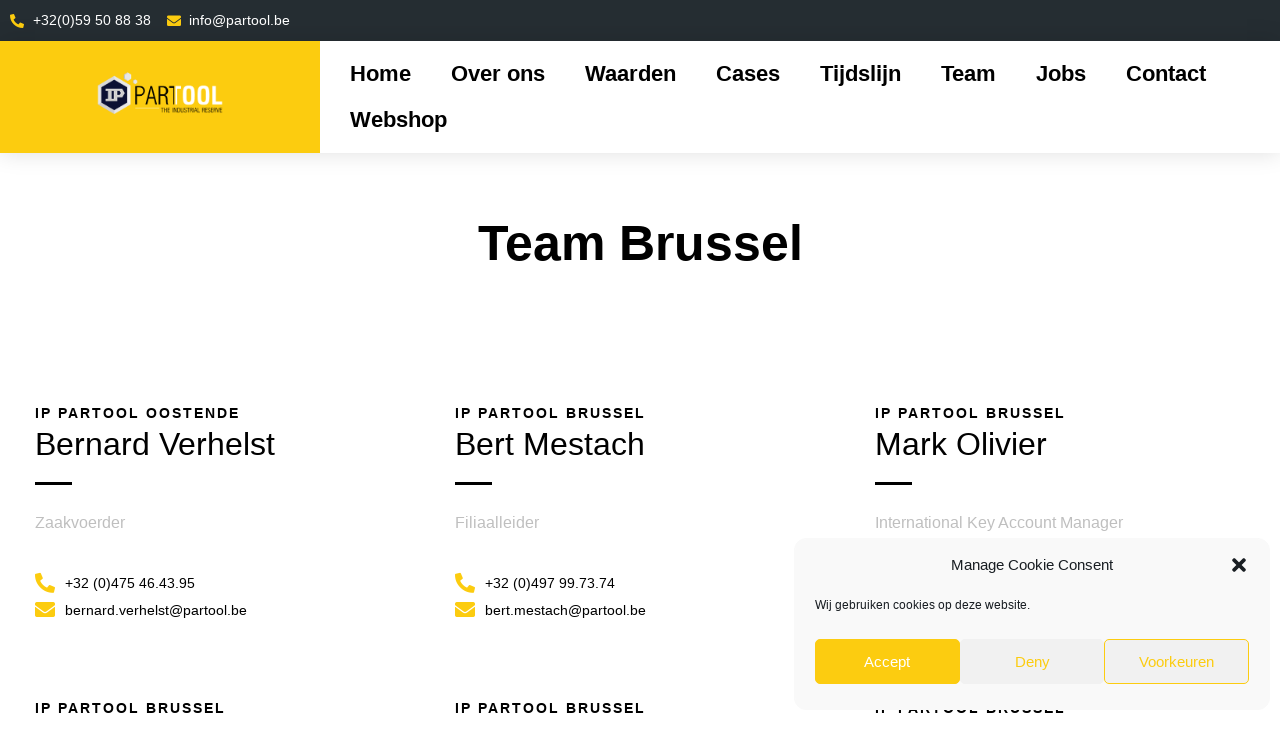

--- FILE ---
content_type: text/html; charset=UTF-8
request_url: https://partool.be/team-brussel/
body_size: 22729
content:
<!doctype html>
<html lang="en-US">
<head>
	<meta charset="UTF-8">
	<meta name="viewport" content="width=device-width, initial-scale=1">
	<link rel="profile" href="https://gmpg.org/xfn/11">
	<title>Team Brussel &#8211; Partool NV</title>
<meta name='robots' content='max-image-preview:large' />
<link rel='dns-prefetch' href='//partool.be' />
<link rel="alternate" type="application/rss+xml" title="Partool NV &raquo; Feed" href="https://partool.be/feed/" />
<link rel="alternate" type="application/rss+xml" title="Partool NV &raquo; Comments Feed" href="https://partool.be/comments/feed/" />
<link rel="alternate" title="oEmbed (JSON)" type="application/json+oembed" href="https://partool.be/wp-json/oembed/1.0/embed?url=https%3A%2F%2Fpartool.be%2Fteam-brussel%2F" />
<link rel="alternate" title="oEmbed (XML)" type="text/xml+oembed" href="https://partool.be/wp-json/oembed/1.0/embed?url=https%3A%2F%2Fpartool.be%2Fteam-brussel%2F&#038;format=xml" />
<style id='wp-img-auto-sizes-contain-inline-css'>
img:is([sizes=auto i],[sizes^="auto," i]){contain-intrinsic-size:3000px 1500px}
/*# sourceURL=wp-img-auto-sizes-contain-inline-css */
</style>
<link rel='stylesheet' id='hello-elementor-theme-style-css' href='https://partool.be/wp-content/themes/hello-elementor/theme.min.css?ver=3.1.1' media='all' />
<link rel='stylesheet' id='elementor-frontend-css' href='https://partool.be/wp-content/plugins/elementor/assets/css/frontend.min.css?ver=3.25.8' media='all' />
<link rel='stylesheet' id='eael-general-css' href='https://partool.be/wp-content/plugins/essential-addons-for-elementor-lite/assets/front-end/css/view/general.min.css?ver=6.0.10' media='all' />
<link rel='stylesheet' id='eael-1748-css' href='https://partool.be/wp-content/uploads/essential-addons-elementor/eael-1748.css?ver=1732024770' media='all' />
<link rel='stylesheet' id='hfe-widgets-style-css' href='https://partool.be/wp-content/plugins/header-footer-elementor/inc/widgets-css/frontend.css?ver=1.6.46' media='all' />
<style id='wp-emoji-styles-inline-css'>

	img.wp-smiley, img.emoji {
		display: inline !important;
		border: none !important;
		box-shadow: none !important;
		height: 1em !important;
		width: 1em !important;
		margin: 0 0.07em !important;
		vertical-align: -0.1em !important;
		background: none !important;
		padding: 0 !important;
	}
/*# sourceURL=wp-emoji-styles-inline-css */
</style>
<style id='classic-theme-styles-inline-css'>
/*! This file is auto-generated */
.wp-block-button__link{color:#fff;background-color:#32373c;border-radius:9999px;box-shadow:none;text-decoration:none;padding:calc(.667em + 2px) calc(1.333em + 2px);font-size:1.125em}.wp-block-file__button{background:#32373c;color:#fff;text-decoration:none}
/*# sourceURL=/wp-includes/css/classic-themes.min.css */
</style>
<link rel='stylesheet' id='cmplz-general-css' href='https://partool.be/wp-content/plugins/complianz-gdpr/assets/css/cookieblocker.min.css?ver=1732021098' media='all' />
<link rel='stylesheet' id='eae-css-css' href='https://partool.be/wp-content/plugins/addon-elements-for-elementor-page-builder/assets/css/eae.min.css?ver=1.13.9' media='all' />
<link rel='stylesheet' id='eae-peel-css-css' href='https://partool.be/wp-content/plugins/addon-elements-for-elementor-page-builder/assets/lib/peel/peel.css?ver=1.13.9' media='all' />
<link rel='stylesheet' id='font-awesome-4-shim-css' href='https://partool.be/wp-content/plugins/elementor/assets/lib/font-awesome/css/v4-shims.min.css?ver=1.0' media='all' />
<link rel='stylesheet' id='font-awesome-5-all-css' href='https://partool.be/wp-content/plugins/elementor/assets/lib/font-awesome/css/all.min.css?ver=1.0' media='all' />
<link rel='stylesheet' id='vegas-css-css' href='https://partool.be/wp-content/plugins/addon-elements-for-elementor-page-builder/assets/lib/vegas/vegas.min.css?ver=2.4.0' media='all' />
<link rel='stylesheet' id='hfe-style-css' href='https://partool.be/wp-content/plugins/header-footer-elementor/assets/css/header-footer-elementor.css?ver=1.6.46' media='all' />
<link rel='stylesheet' id='elementor-icons-css' href='https://partool.be/wp-content/plugins/elementor/assets/lib/eicons/css/elementor-icons.min.css?ver=5.32.0' media='all' />
<style id='elementor-icons-inline-css'>

		.elementor-add-new-section .elementor-add-templately-promo-button{
            background-color: #5d4fff;
            background-image: url(https://partool.be/wp-content/plugins/essential-addons-for-elementor-lite/assets/admin/images/templately/logo-icon.svg);
            background-repeat: no-repeat;
            background-position: center center;
            position: relative;
        }
        
		.elementor-add-new-section .elementor-add-templately-promo-button > i{
            height: 12px;
        }
        
        body .elementor-add-new-section .elementor-add-section-area-button {
            margin-left: 0;
        }

		.elementor-add-new-section .elementor-add-templately-promo-button{
            background-color: #5d4fff;
            background-image: url(https://partool.be/wp-content/plugins/essential-addons-for-elementor-lite/assets/admin/images/templately/logo-icon.svg);
            background-repeat: no-repeat;
            background-position: center center;
            position: relative;
        }
        
		.elementor-add-new-section .elementor-add-templately-promo-button > i{
            height: 12px;
        }
        
        body .elementor-add-new-section .elementor-add-section-area-button {
            margin-left: 0;
        }
/*# sourceURL=elementor-icons-inline-css */
</style>
<link rel='stylesheet' id='swiper-css' href='https://partool.be/wp-content/plugins/elementor/assets/lib/swiper/v8/css/swiper.min.css?ver=8.4.5' media='all' />
<link rel='stylesheet' id='e-swiper-css' href='https://partool.be/wp-content/plugins/elementor/assets/css/conditionals/e-swiper.min.css?ver=3.25.8' media='all' />
<link rel='stylesheet' id='elementor-post-6-css' href='https://partool.be/wp-content/uploads/elementor/css/post-6.css?ver=1732021252' media='all' />
<link rel='stylesheet' id='e-popup-style-css' href='https://partool.be/wp-content/plugins/elementor-pro/assets/css/conditionals/popup.min.css?ver=3.25.3' media='all' />
<link rel='stylesheet' id='widget-menu-anchor-css' href='https://partool.be/wp-content/plugins/elementor/assets/css/widget-menu-anchor.min.css?ver=3.25.8' media='all' />
<link rel='stylesheet' id='widget-heading-css' href='https://partool.be/wp-content/plugins/elementor/assets/css/widget-heading.min.css?ver=3.25.8' media='all' />
<link rel='stylesheet' id='widget-divider-css' href='https://partool.be/wp-content/plugins/elementor/assets/css/widget-divider.min.css?ver=3.25.8' media='all' />
<link rel='stylesheet' id='widget-text-editor-css' href='https://partool.be/wp-content/plugins/elementor/assets/css/widget-text-editor.min.css?ver=3.25.8' media='all' />
<link rel='stylesheet' id='widget-icon-list-css' href='https://partool.be/wp-content/plugins/elementor/assets/css/widget-icon-list.min.css?ver=3.25.8' media='all' />
<link rel='stylesheet' id='elementor-post-1221-css' href='https://partool.be/wp-content/uploads/elementor/css/post-1221.css?ver=1732024776' media='all' />
<link rel='stylesheet' id='hello-elementor-css' href='https://partool.be/wp-content/themes/hello-elementor/style.min.css?ver=3.1.1' media='all' />
<link rel='stylesheet' id='hello-elementor-header-footer-css' href='https://partool.be/wp-content/themes/hello-elementor/header-footer.min.css?ver=3.1.1' media='all' />
<link rel='stylesheet' id='widget-image-css' href='https://partool.be/wp-content/plugins/elementor/assets/css/widget-image.min.css?ver=3.25.8' media='all' />
<link rel='stylesheet' id='widget-nav-menu-css' href='https://partool.be/wp-content/plugins/elementor-pro/assets/css/widget-nav-menu.min.css?ver=3.25.3' media='all' />
<link rel='stylesheet' id='e-animation-shrink-css' href='https://partool.be/wp-content/plugins/elementor/assets/lib/animations/styles/e-animation-shrink.min.css?ver=3.25.8' media='all' />
<link rel='stylesheet' id='widget-social-icons-css' href='https://partool.be/wp-content/plugins/elementor/assets/css/widget-social-icons.min.css?ver=3.25.8' media='all' />
<link rel='stylesheet' id='e-apple-webkit-css' href='https://partool.be/wp-content/plugins/elementor/assets/css/conditionals/apple-webkit.min.css?ver=3.25.8' media='all' />
<link rel='stylesheet' id='elementor-post-1737-css' href='https://partool.be/wp-content/uploads/elementor/css/post-1737.css?ver=1732021131' media='all' />
<link rel='stylesheet' id='elementor-post-1748-css' href='https://partool.be/wp-content/uploads/elementor/css/post-1748.css?ver=1732021131' media='all' />
<link rel='stylesheet' id='hfe-icons-list-css' href='https://partool.be/wp-content/plugins/elementor/assets/css/widget-icon-list.min.css?ver=3.24.3' media='all' />
<link rel='stylesheet' id='hfe-social-icons-css' href='https://partool.be/wp-content/plugins/elementor/assets/css/widget-social-icons.min.css?ver=3.24.0' media='all' />
<link rel='stylesheet' id='hfe-social-share-icons-brands-css' href='https://partool.be/wp-content/plugins/elementor/assets/lib/font-awesome/css/brands.css?ver=5.15.3' media='all' />
<link rel='stylesheet' id='hfe-social-share-icons-fontawesome-css' href='https://partool.be/wp-content/plugins/elementor/assets/lib/font-awesome/css/fontawesome.css?ver=5.15.3' media='all' />
<link rel='stylesheet' id='hfe-nav-menu-icons-css' href='https://partool.be/wp-content/plugins/elementor/assets/lib/font-awesome/css/solid.css?ver=5.15.3' media='all' />
<link rel='stylesheet' id='hfe-widget-blockquote-css' href='https://partool.be/wp-content/plugins/elementor-pro/assets/css/widget-blockquote.min.css?ver=3.25.0' media='all' />
<link rel='stylesheet' id='hello-elementor-child-style-css' href='https://partool.be/wp-content/themes/hello-theme-child-master/style.css?ver=2.0.0' media='all' />
<link rel='stylesheet' id='elementor-icons-shared-0-css' href='https://partool.be/wp-content/plugins/elementor/assets/lib/font-awesome/css/fontawesome.min.css?ver=5.15.3' media='all' />
<link rel='stylesheet' id='elementor-icons-fa-solid-css' href='https://partool.be/wp-content/plugins/elementor/assets/lib/font-awesome/css/solid.min.css?ver=5.15.3' media='all' />
<link rel='stylesheet' id='elementor-icons-fa-brands-css' href='https://partool.be/wp-content/plugins/elementor/assets/lib/font-awesome/css/brands.min.css?ver=5.15.3' media='all' />
<script src="https://partool.be/wp-includes/js/jquery/jquery.min.js?ver=3.7.1" id="jquery-core-js"></script>
<script src="https://partool.be/wp-includes/js/jquery/jquery-migrate.min.js?ver=3.4.1" id="jquery-migrate-js"></script>
<script src="https://partool.be/wp-content/plugins/addon-elements-for-elementor-page-builder/assets/js/iconHelper.js?ver=1.0" id="eae-iconHelper-js"></script>
<link rel="https://api.w.org/" href="https://partool.be/wp-json/" /><link rel="alternate" title="JSON" type="application/json" href="https://partool.be/wp-json/wp/v2/pages/1221" /><link rel="EditURI" type="application/rsd+xml" title="RSD" href="https://partool.be/xmlrpc.php?rsd" />
<meta name="generator" content="WordPress 6.9" />
<link rel="canonical" href="https://partool.be/team-brussel/" />
<link rel='shortlink' href='https://partool.be/?p=1221' />
			<style>.cmplz-hidden {
					display: none !important;
				}</style><meta name="generator" content="Elementor 3.25.8; features: additional_custom_breakpoints, e_optimized_control_loading; settings: css_print_method-external, google_font-enabled, font_display-auto">
<meta name='google-site-verification' content='37ylh3nXmiLERBMLvbE6lTGeLc8eQV_OK8uN0gfSYVU' />
<meta name='author' content='Bernard Verhelst' />
<meta name='designer' content='Paul Becue' />
<meta name='contact' content='bernard.verhelst@partool.be' />
<meta name='copyright' content='Copyright (c) 2023 BQSystems.be All Rights Reserved' />
<meta name="generator" content="Elementor">
<meta name="format-detection" content="telephone=no">
<meta name='article:publisher' content='https://www.facebook.com/partool.be' />
<meta name='article:publisher' content='https://be.linkedin.com/company/ippartool' />
<meta lang='nl' name='description' content='Partool is een bedrijf met 3 vestigingen in België (Oostende, Gent en Brussel) gespecialiseerd in de toelevering van MRO producten voor de lokale industrie. Tot op vandaag blijft het productgamma groeien in diverse takken van aandrijftechniek, lagertechniek, pneumatiek, hydrauliek, veiligheid en las- en snijtechniek. Hiervoor blijven we ook steeds werken aan de groei en kwaliteit van de dienstverlening. We verkopen en integreren robots en cobots in uw bedrijf of labo. Op zoek naar een cobot voor uw laswerk? Bij ons moet je zijn!' />
<meta lang='en' name='description' content='Partool is a company with 3 branches in Belgium (Ostend, Ghent and Brussels) specialized in the supply of MRO products for the local industry. Until today
the product range continues to grow in various branches of drive technology, bearing technology, pneumatics, hydraulics, safety and welding and cutting technology. We stay for this too
always working on the growth and quality of the service. We sell and integrate robots and cobots in your company or lab. Looking for a cobot for your welding work? Choose IP Partool!' />
<meta lang='nl' name='keywords' content='IP Partool, Partool, Vandenbulcke, Vervaet, partool.be, Oostende, Torhoutsesteenweg 607, 8400, winkel, webshop, webwinkel, metaal, West-Vlaanderen, Oost-Vlaanderen, Brabant, België, IP Partool, lassen cobot, aandrijvingen, mechanische componenten, cobot, robot, robots, cobots, robotics, robot programmeren, robot software, robot integratie, Universal Robots, Kuka, cobot lassen, robot lassen, Doosan Robotics, Valk welding group, VWCO, Panasonic robot en las oplossingen, ABB robotics, Fanuc corporation, Werobotics, We robotics, Lorch robotics, robotlassen, Lincoln robotic welder, Licoln Electric, robot laserlassen, cobot laserlassen, Cloos robotic welding, Cloos robots, Cloos cobot, Lorch lassen, nederman, bahco, brennenstuhl, 3m, kromer, europower, laserliner, metalwork, stahlwille, metabo, dremel, parker, protempo, betex, leica, lessmann, knipex, tag, facom, welper, heuer, ingersollrand, baumer, wezu, bosch, mb peddinghaus, dormer, legris, ks tools, kaeser, ntn, ruko, virax, kukko, bessey, bostitch, stanley, tyrolit, orion, sam, abac, smc, gates, koyo, renold, schaeffler fag, btc, skf, rexroth, stieber, timken, optibelt, fag, ledlenser, hellyhansen, diadora, nobrand, oxxa, wolfline, guide, mts, swissone, safetyjogger, pattex, molykote, loctite, wd 40, soudal, metaflux, dreumex, motip, crc, griffon, bison, henkel, latty, international, cibo, ardex, polyfilla, fein, sikkens, trimetal, lucdevos, beissier, knauf, storch, festool, saffro, lorch, speedglas, sievert, oerlikon, harris, weldline, weller, cepro, lincoln, lincolnelectric, airliquide, hypertherm, abicorbinzel, optrel, koike, colson, vulkoprin, blickle, lager, montage, juiste techniek, mechanische methoden, hydraulische methoden, correct, efficiënt, verwarmer, montagetechniek, lagerfalen, beschadiging, assortiment onderhoudsgereedschappen, demonteren, machineonderdelen, Maintenance Assessment, onderhoudskennis, expert, onderhoudsprocessen, basisconditie, uitvallen machine, smering, SKF SYSTEM24, smeersysteem, arbeidsveiligheid, betrouwbaarheid, uitlijnen, pomp, extra belasten, trillingen, metaalmoeheid, wrijving, energieverbruik, luchtgroepen, uitvallen, stilstand, onvoorzien, schade, prevntief onderhoud, falingen, lagers, SKF, preventief vervangen, Failure mode Detection Horizon, voorstel, klant, gezondheidsinspectie, school, gevaren, leerlingen, BE-norm, lasrookfilterinstallatie, 3D-plan, afzuigpanelen, lassers, dakbedekking, Optibelt, dampen, bedrijfszeker, levensduur verlengen, preventief onderhoudsplan, standaardisatie, besparing, geld, FACOM, kwaliteisnorm, uitmuntendheid, handgereedschap, innovatiebeleid, automotive, luchtvaart, elektriciteit, elektronica, serviceonderhoud, industrieel, trouwe partner, Lorch, PMC, lasbox, RVS lassen, montagetafels, Lorch SpeedPuls XT, TIG lassen, verpakkingsmachines, MicorMIG, Marchand de Fer, Group Delrue, machinepark, balken, betonijzer, constructiestaal, cobot, lasnaden, hoogste productiviteit, laagste kosten, holleasrobot, centraalhandrobot, las software, lasautomatisering, lasassistentie, op zoek naar een cobot voor laswerk, cobot lasoplossing, lascobot, robotlassen, geautomatiseerd lassen, automatisering van de werkplaats, we cobot, wecobot, lorch cobot welding, aankoop cobot, cobot prijs' />
<meta lang='en' name='keywords' content='Partool, Vandenbulcke, Vervaet, partool.be, Oostende, Torhoutsesteenweg 607, 8400, shop, webshop, metal, West-Vlaanderen, Oost-Vlaanderen, Brabant, België, IP Partool, drives, mechanical components, cobot, welding cobot, robot, robots, cobots, robotics, robot programming, robot software, robot integration, Universal Robots, Kuka, Lorch welding, cobot welding, robot welding, Doosan Robotics, Valk welding group, VWCO, Panasonic robot and welding solutions, ABB robotics, Fanuc corporation, Werobotics, We robotics, Lorch robotics, robotlassen, Lincoln robotic welder, Licoln Electric, robot laserlassen, cobot laserlassen, Cloos robotic welding, Cloos robots, Cloos cobot, Lorch lassen, nederman, bahco, brennenstuhl, 3m, kromer, europower, laserliner, metalwork, stahlwille, metabo, dremel, parker, protempo, betex, leica, lessmann, knipex, tag, facom, welper, heuer, ingersollrand, baumer, wezu, bosch, mb peddinghaus, dormer, legris, ks tools, kaeser, ntn, ruko, virax, kukko, bessey, bostitch, stanley, tyrolit, orion, sam, abac, smc, gates, koyo, renold, schaeffler fag, btc, skf, rexroth, stieber, timken, optibelt, fag, ledlenser, hellyhansen, diadora, nobrand, oxxa, wolfline, guide, mts, swissone, safetyjogger, pattex, molykote, loctite, wd 40, soudal, metaflux, dreumex, motip, crc, griffon, bison, henkel, latty, international, cibo, ardex, polyfilla, fein, sikkens, trimetal, lucdevos, beissier, knauf, storch, festool, saffro, lorch, speedglas, sievert, oerlikon, harris, weldline, weller, cepro, lincoln, lincolnelectric, airliquide, hypertherm, abicorbinzel, optrel, koike, colson, vulkoprin, blickle, bearing, assembly, correct technique, mechanical methods, hydraulic methods, correct, efficient, heater, assembly technique, bearing failure, damage, range of maintenance tools, disassemble, machine parts, Maintenance Assessment, maintenance knowledge, expert, maintenance processes, basic condition, machine failure, lubrication, SKF SYSTEM24, lubrication system, occupational safety, reliability, alignment, pump, extra load, vibration, metal fatigue, friction, energy consumption, air groups, failures, standstill, unforeseen, preventive maintenance, bearings, SKF, preventive replacement, Failure mode Detection Horizon, proposal, customer, health inspection, school, hazards, students, BE standard, welding fume filter installation, 3D plan, extraction panels, welders, roofing, Optibelt, fumes, extend lifespan, preventive maintenance plan, standardization, savings, money, FACOM, quality standard, excellence, hand tools, innovation policy, automotive, aviation, electricity, electronics, maintenance, industrial, loyal partner, Lorch, PMC, welding box, stainless steel welding, assembly tables, Lorch SpeedPuls XT, TIG welding, packaging machines, MicorMIG, Marchand de Fer, Group Delrue, machinery, beams, reinforcing iron, structural steel, cobot, weld seams, highest productivity, lowest costs, holleas robot, central hand robot, welding software, welding automation, welding assistance, looking for a cobot for welding, cobot welding solution, welding cobot, robot welding, automated welding, workshop automation, we cobot, wecobot, lorch cobot welding, buy cobot, cobot price' />
			<style>
				.e-con.e-parent:nth-of-type(n+4):not(.e-lazyloaded):not(.e-no-lazyload),
				.e-con.e-parent:nth-of-type(n+4):not(.e-lazyloaded):not(.e-no-lazyload) * {
					background-image: none !important;
				}
				@media screen and (max-height: 1024px) {
					.e-con.e-parent:nth-of-type(n+3):not(.e-lazyloaded):not(.e-no-lazyload),
					.e-con.e-parent:nth-of-type(n+3):not(.e-lazyloaded):not(.e-no-lazyload) * {
						background-image: none !important;
					}
				}
				@media screen and (max-height: 640px) {
					.e-con.e-parent:nth-of-type(n+2):not(.e-lazyloaded):not(.e-no-lazyload),
					.e-con.e-parent:nth-of-type(n+2):not(.e-lazyloaded):not(.e-no-lazyload) * {
						background-image: none !important;
					}
				}
			</style>
			<link rel="icon" href="https://partool.be/wp-content/uploads/2021/09/cropped-IP-Partool-no-base-v2020-zwart-geel-XL-2-32x32.png" sizes="32x32" />
<link rel="icon" href="https://partool.be/wp-content/uploads/2021/09/cropped-IP-Partool-no-base-v2020-zwart-geel-XL-2-192x192.png" sizes="192x192" />
<link rel="apple-touch-icon" href="https://partool.be/wp-content/uploads/2021/09/cropped-IP-Partool-no-base-v2020-zwart-geel-XL-2-180x180.png" />
<meta name="msapplication-TileImage" content="https://partool.be/wp-content/uploads/2021/09/cropped-IP-Partool-no-base-v2020-zwart-geel-XL-2-270x270.png" />
		<style id="wp-custom-css">
			a {
    background-color: transparent;
    text-decoration: none;
    color: #808080;
}
a:hover {
    background-color: transparent;
    text-decoration: none;
    color: #BFBFBF;
}
		</style>
		<style id='global-styles-inline-css'>
:root{--wp--preset--aspect-ratio--square: 1;--wp--preset--aspect-ratio--4-3: 4/3;--wp--preset--aspect-ratio--3-4: 3/4;--wp--preset--aspect-ratio--3-2: 3/2;--wp--preset--aspect-ratio--2-3: 2/3;--wp--preset--aspect-ratio--16-9: 16/9;--wp--preset--aspect-ratio--9-16: 9/16;--wp--preset--color--black: #000000;--wp--preset--color--cyan-bluish-gray: #abb8c3;--wp--preset--color--white: #ffffff;--wp--preset--color--pale-pink: #f78da7;--wp--preset--color--vivid-red: #cf2e2e;--wp--preset--color--luminous-vivid-orange: #ff6900;--wp--preset--color--luminous-vivid-amber: #fcb900;--wp--preset--color--light-green-cyan: #7bdcb5;--wp--preset--color--vivid-green-cyan: #00d084;--wp--preset--color--pale-cyan-blue: #8ed1fc;--wp--preset--color--vivid-cyan-blue: #0693e3;--wp--preset--color--vivid-purple: #9b51e0;--wp--preset--gradient--vivid-cyan-blue-to-vivid-purple: linear-gradient(135deg,rgb(6,147,227) 0%,rgb(155,81,224) 100%);--wp--preset--gradient--light-green-cyan-to-vivid-green-cyan: linear-gradient(135deg,rgb(122,220,180) 0%,rgb(0,208,130) 100%);--wp--preset--gradient--luminous-vivid-amber-to-luminous-vivid-orange: linear-gradient(135deg,rgb(252,185,0) 0%,rgb(255,105,0) 100%);--wp--preset--gradient--luminous-vivid-orange-to-vivid-red: linear-gradient(135deg,rgb(255,105,0) 0%,rgb(207,46,46) 100%);--wp--preset--gradient--very-light-gray-to-cyan-bluish-gray: linear-gradient(135deg,rgb(238,238,238) 0%,rgb(169,184,195) 100%);--wp--preset--gradient--cool-to-warm-spectrum: linear-gradient(135deg,rgb(74,234,220) 0%,rgb(151,120,209) 20%,rgb(207,42,186) 40%,rgb(238,44,130) 60%,rgb(251,105,98) 80%,rgb(254,248,76) 100%);--wp--preset--gradient--blush-light-purple: linear-gradient(135deg,rgb(255,206,236) 0%,rgb(152,150,240) 100%);--wp--preset--gradient--blush-bordeaux: linear-gradient(135deg,rgb(254,205,165) 0%,rgb(254,45,45) 50%,rgb(107,0,62) 100%);--wp--preset--gradient--luminous-dusk: linear-gradient(135deg,rgb(255,203,112) 0%,rgb(199,81,192) 50%,rgb(65,88,208) 100%);--wp--preset--gradient--pale-ocean: linear-gradient(135deg,rgb(255,245,203) 0%,rgb(182,227,212) 50%,rgb(51,167,181) 100%);--wp--preset--gradient--electric-grass: linear-gradient(135deg,rgb(202,248,128) 0%,rgb(113,206,126) 100%);--wp--preset--gradient--midnight: linear-gradient(135deg,rgb(2,3,129) 0%,rgb(40,116,252) 100%);--wp--preset--font-size--small: 13px;--wp--preset--font-size--medium: 20px;--wp--preset--font-size--large: 36px;--wp--preset--font-size--x-large: 42px;--wp--preset--spacing--20: 0.44rem;--wp--preset--spacing--30: 0.67rem;--wp--preset--spacing--40: 1rem;--wp--preset--spacing--50: 1.5rem;--wp--preset--spacing--60: 2.25rem;--wp--preset--spacing--70: 3.38rem;--wp--preset--spacing--80: 5.06rem;--wp--preset--shadow--natural: 6px 6px 9px rgba(0, 0, 0, 0.2);--wp--preset--shadow--deep: 12px 12px 50px rgba(0, 0, 0, 0.4);--wp--preset--shadow--sharp: 6px 6px 0px rgba(0, 0, 0, 0.2);--wp--preset--shadow--outlined: 6px 6px 0px -3px rgb(255, 255, 255), 6px 6px rgb(0, 0, 0);--wp--preset--shadow--crisp: 6px 6px 0px rgb(0, 0, 0);}:where(.is-layout-flex){gap: 0.5em;}:where(.is-layout-grid){gap: 0.5em;}body .is-layout-flex{display: flex;}.is-layout-flex{flex-wrap: wrap;align-items: center;}.is-layout-flex > :is(*, div){margin: 0;}body .is-layout-grid{display: grid;}.is-layout-grid > :is(*, div){margin: 0;}:where(.wp-block-columns.is-layout-flex){gap: 2em;}:where(.wp-block-columns.is-layout-grid){gap: 2em;}:where(.wp-block-post-template.is-layout-flex){gap: 1.25em;}:where(.wp-block-post-template.is-layout-grid){gap: 1.25em;}.has-black-color{color: var(--wp--preset--color--black) !important;}.has-cyan-bluish-gray-color{color: var(--wp--preset--color--cyan-bluish-gray) !important;}.has-white-color{color: var(--wp--preset--color--white) !important;}.has-pale-pink-color{color: var(--wp--preset--color--pale-pink) !important;}.has-vivid-red-color{color: var(--wp--preset--color--vivid-red) !important;}.has-luminous-vivid-orange-color{color: var(--wp--preset--color--luminous-vivid-orange) !important;}.has-luminous-vivid-amber-color{color: var(--wp--preset--color--luminous-vivid-amber) !important;}.has-light-green-cyan-color{color: var(--wp--preset--color--light-green-cyan) !important;}.has-vivid-green-cyan-color{color: var(--wp--preset--color--vivid-green-cyan) !important;}.has-pale-cyan-blue-color{color: var(--wp--preset--color--pale-cyan-blue) !important;}.has-vivid-cyan-blue-color{color: var(--wp--preset--color--vivid-cyan-blue) !important;}.has-vivid-purple-color{color: var(--wp--preset--color--vivid-purple) !important;}.has-black-background-color{background-color: var(--wp--preset--color--black) !important;}.has-cyan-bluish-gray-background-color{background-color: var(--wp--preset--color--cyan-bluish-gray) !important;}.has-white-background-color{background-color: var(--wp--preset--color--white) !important;}.has-pale-pink-background-color{background-color: var(--wp--preset--color--pale-pink) !important;}.has-vivid-red-background-color{background-color: var(--wp--preset--color--vivid-red) !important;}.has-luminous-vivid-orange-background-color{background-color: var(--wp--preset--color--luminous-vivid-orange) !important;}.has-luminous-vivid-amber-background-color{background-color: var(--wp--preset--color--luminous-vivid-amber) !important;}.has-light-green-cyan-background-color{background-color: var(--wp--preset--color--light-green-cyan) !important;}.has-vivid-green-cyan-background-color{background-color: var(--wp--preset--color--vivid-green-cyan) !important;}.has-pale-cyan-blue-background-color{background-color: var(--wp--preset--color--pale-cyan-blue) !important;}.has-vivid-cyan-blue-background-color{background-color: var(--wp--preset--color--vivid-cyan-blue) !important;}.has-vivid-purple-background-color{background-color: var(--wp--preset--color--vivid-purple) !important;}.has-black-border-color{border-color: var(--wp--preset--color--black) !important;}.has-cyan-bluish-gray-border-color{border-color: var(--wp--preset--color--cyan-bluish-gray) !important;}.has-white-border-color{border-color: var(--wp--preset--color--white) !important;}.has-pale-pink-border-color{border-color: var(--wp--preset--color--pale-pink) !important;}.has-vivid-red-border-color{border-color: var(--wp--preset--color--vivid-red) !important;}.has-luminous-vivid-orange-border-color{border-color: var(--wp--preset--color--luminous-vivid-orange) !important;}.has-luminous-vivid-amber-border-color{border-color: var(--wp--preset--color--luminous-vivid-amber) !important;}.has-light-green-cyan-border-color{border-color: var(--wp--preset--color--light-green-cyan) !important;}.has-vivid-green-cyan-border-color{border-color: var(--wp--preset--color--vivid-green-cyan) !important;}.has-pale-cyan-blue-border-color{border-color: var(--wp--preset--color--pale-cyan-blue) !important;}.has-vivid-cyan-blue-border-color{border-color: var(--wp--preset--color--vivid-cyan-blue) !important;}.has-vivid-purple-border-color{border-color: var(--wp--preset--color--vivid-purple) !important;}.has-vivid-cyan-blue-to-vivid-purple-gradient-background{background: var(--wp--preset--gradient--vivid-cyan-blue-to-vivid-purple) !important;}.has-light-green-cyan-to-vivid-green-cyan-gradient-background{background: var(--wp--preset--gradient--light-green-cyan-to-vivid-green-cyan) !important;}.has-luminous-vivid-amber-to-luminous-vivid-orange-gradient-background{background: var(--wp--preset--gradient--luminous-vivid-amber-to-luminous-vivid-orange) !important;}.has-luminous-vivid-orange-to-vivid-red-gradient-background{background: var(--wp--preset--gradient--luminous-vivid-orange-to-vivid-red) !important;}.has-very-light-gray-to-cyan-bluish-gray-gradient-background{background: var(--wp--preset--gradient--very-light-gray-to-cyan-bluish-gray) !important;}.has-cool-to-warm-spectrum-gradient-background{background: var(--wp--preset--gradient--cool-to-warm-spectrum) !important;}.has-blush-light-purple-gradient-background{background: var(--wp--preset--gradient--blush-light-purple) !important;}.has-blush-bordeaux-gradient-background{background: var(--wp--preset--gradient--blush-bordeaux) !important;}.has-luminous-dusk-gradient-background{background: var(--wp--preset--gradient--luminous-dusk) !important;}.has-pale-ocean-gradient-background{background: var(--wp--preset--gradient--pale-ocean) !important;}.has-electric-grass-gradient-background{background: var(--wp--preset--gradient--electric-grass) !important;}.has-midnight-gradient-background{background: var(--wp--preset--gradient--midnight) !important;}.has-small-font-size{font-size: var(--wp--preset--font-size--small) !important;}.has-medium-font-size{font-size: var(--wp--preset--font-size--medium) !important;}.has-large-font-size{font-size: var(--wp--preset--font-size--large) !important;}.has-x-large-font-size{font-size: var(--wp--preset--font-size--x-large) !important;}
/*# sourceURL=global-styles-inline-css */
</style>
</head>
<body data-cmplz=1 class="wp-singular page-template-default page page-id-1221 wp-theme-hello-elementor wp-child-theme-hello-theme-child-master ehf-template-hello-elementor ehf-stylesheet-hello-theme-child-master elementor-default elementor-template-full-width elementor-kit-6 elementor-page elementor-page-1221">


<a class="skip-link screen-reader-text" href="#content">Skip to content</a>

		<div data-elementor-type="header" data-elementor-id="1737" class="elementor elementor-1737 elementor-location-header" data-elementor-post-type="elementor_library">
					<section class="has_eae_slider elementor-section elementor-top-section elementor-element elementor-element-4d9fa04 elementor-section-full_width elementor-section-height-default elementor-section-height-default" data-id="4d9fa04" data-element_type="section" data-settings="{&quot;background_background&quot;:&quot;classic&quot;}">
						<div class="elementor-container elementor-column-gap-default">
					<div class="has_eae_slider elementor-column elementor-col-100 elementor-top-column elementor-element elementor-element-0544e2d" data-id="0544e2d" data-element_type="column">
			<div class="elementor-widget-wrap elementor-element-populated">
						<div class="elementor-element elementor-element-d3e25da elementor-icon-list--layout-inline elementor-align-left elementor-mobile-align-center elementor-list-item-link-full_width elementor-widget elementor-widget-icon-list" data-id="d3e25da" data-element_type="widget" data-widget_type="icon-list.default">
				<div class="elementor-widget-container">
					<ul class="elementor-icon-list-items elementor-inline-items">
							<li class="elementor-icon-list-item elementor-inline-item">
											<a href="">

												<span class="elementor-icon-list-icon">
							<i aria-hidden="true" class="fas fa-phone-alt"></i>						</span>
										<span class="elementor-icon-list-text">+32(0)59 50 88 38</span>
											</a>
									</li>
								<li class="elementor-icon-list-item elementor-inline-item">
											<a href="mailto:oostende@partool.be">

												<span class="elementor-icon-list-icon">
							<i aria-hidden="true" class="fas fa-envelope"></i>						</span>
										<span class="elementor-icon-list-text">info@partool.be</span>
											</a>
									</li>
						</ul>
				</div>
				</div>
					</div>
		</div>
					</div>
		</section>
				<section class="has_eae_slider elementor-section elementor-top-section elementor-element elementor-element-47b686b elementor-section-full_width elementor-section-height-default elementor-section-height-default" data-id="47b686b" data-element_type="section">
						<div class="elementor-container elementor-column-gap-default">
					<div class="has_eae_slider elementor-column elementor-col-50 elementor-top-column elementor-element elementor-element-d543047" data-id="d543047" data-element_type="column" data-settings="{&quot;background_background&quot;:&quot;classic&quot;}">
			<div class="elementor-widget-wrap elementor-element-populated">
						<div class="elementor-element elementor-element-ff4150d elementor-widget elementor-widget-image" data-id="ff4150d" data-element_type="widget" data-widget_type="image.default">
				<div class="elementor-widget-container">
													<img fetchpriority="high" width="1636" height="603" src="https://partool.be/wp-content/uploads/2023/01/IP-Partool-v2020-zwart-geel2wit-XL.cropped.png" class="attachment-full size-full wp-image-1589" alt="" srcset="https://partool.be/wp-content/uploads/2023/01/IP-Partool-v2020-zwart-geel2wit-XL.cropped.png 1636w, https://partool.be/wp-content/uploads/2023/01/IP-Partool-v2020-zwart-geel2wit-XL.cropped-300x111.png 300w, https://partool.be/wp-content/uploads/2023/01/IP-Partool-v2020-zwart-geel2wit-XL.cropped-1024x377.png 1024w, https://partool.be/wp-content/uploads/2023/01/IP-Partool-v2020-zwart-geel2wit-XL.cropped-768x283.png 768w, https://partool.be/wp-content/uploads/2023/01/IP-Partool-v2020-zwart-geel2wit-XL.cropped-1536x566.png 1536w" sizes="(max-width: 1636px) 100vw, 1636px" />													</div>
				</div>
					</div>
		</div>
				<div class="has_eae_slider elementor-column elementor-col-50 elementor-top-column elementor-element elementor-element-3518ec3" data-id="3518ec3" data-element_type="column">
			<div class="elementor-widget-wrap elementor-element-populated">
						<div class="elementor-element elementor-element-09b2c38 elementor-widget__width-inherit elementor-nav-menu--dropdown-tablet elementor-nav-menu__text-align-aside elementor-nav-menu--toggle elementor-nav-menu--burger elementor-widget elementor-widget-nav-menu" data-id="09b2c38" data-element_type="widget" data-settings="{&quot;layout&quot;:&quot;horizontal&quot;,&quot;submenu_icon&quot;:{&quot;value&quot;:&quot;&lt;i class=\&quot;fas fa-caret-down\&quot;&gt;&lt;\/i&gt;&quot;,&quot;library&quot;:&quot;fa-solid&quot;},&quot;toggle&quot;:&quot;burger&quot;}" data-widget_type="nav-menu.default">
				<div class="elementor-widget-container">
						<nav aria-label="Menu" class="elementor-nav-menu--main elementor-nav-menu__container elementor-nav-menu--layout-horizontal e--pointer-underline e--animation-fade">
				<ul id="menu-1-09b2c38" class="elementor-nav-menu"><li class="menu-item menu-item-type-custom menu-item-object-custom menu-item-home menu-item-26"><a href="https://partool.be/" class="elementor-item">Home</a></li>
<li class="menu-item menu-item-type-custom menu-item-object-custom menu-item-home menu-item-270"><a href="https://partool.be/#Ontdek-partool" class="elementor-item elementor-item-anchor">Over ons</a></li>
<li class="menu-item menu-item-type-custom menu-item-object-custom menu-item-home menu-item-60"><a href="https://partool.be/#Waarden" class="elementor-item elementor-item-anchor">Waarden</a></li>
<li class="menu-item menu-item-type-post_type menu-item-object-page menu-item-2260"><a href="https://partool.be/test02/" class="elementor-item">Cases</a></li>
<li class="menu-item menu-item-type-custom menu-item-object-custom menu-item-home menu-item-62"><a href="https://partool.be/#Geschiedenis" class="elementor-item elementor-item-anchor">Tijdslijn</a></li>
<li class="menu-item menu-item-type-custom menu-item-object-custom menu-item-home menu-item-61"><a href="https://partool.be/#team" class="elementor-item elementor-item-anchor">Team</a></li>
<li class="menu-item menu-item-type-post_type menu-item-object-page menu-item-2204"><a href="https://partool.be/jobs/" class="elementor-item">Jobs</a></li>
<li class="menu-item menu-item-type-custom menu-item-object-custom menu-item-home menu-item-2202"><a href="https://partool.be/#contact" class="elementor-item elementor-item-anchor">Contact</a></li>
<li class="menu-item menu-item-type-custom menu-item-object-custom menu-item-2293"><a href="https://prelive.partool.be" class="elementor-item">Webshop</a></li>
</ul>			</nav>
					<div class="elementor-menu-toggle" role="button" tabindex="0" aria-label="Menu Toggle" aria-expanded="false">
			<i aria-hidden="true" role="presentation" class="elementor-menu-toggle__icon--open eicon-menu-bar"></i><i aria-hidden="true" role="presentation" class="elementor-menu-toggle__icon--close eicon-close"></i>			<span class="elementor-screen-only">Menu</span>
		</div>
					<nav class="elementor-nav-menu--dropdown elementor-nav-menu__container" aria-hidden="true">
				<ul id="menu-2-09b2c38" class="elementor-nav-menu"><li class="menu-item menu-item-type-custom menu-item-object-custom menu-item-home menu-item-26"><a href="https://partool.be/" class="elementor-item" tabindex="-1">Home</a></li>
<li class="menu-item menu-item-type-custom menu-item-object-custom menu-item-home menu-item-270"><a href="https://partool.be/#Ontdek-partool" class="elementor-item elementor-item-anchor" tabindex="-1">Over ons</a></li>
<li class="menu-item menu-item-type-custom menu-item-object-custom menu-item-home menu-item-60"><a href="https://partool.be/#Waarden" class="elementor-item elementor-item-anchor" tabindex="-1">Waarden</a></li>
<li class="menu-item menu-item-type-post_type menu-item-object-page menu-item-2260"><a href="https://partool.be/test02/" class="elementor-item" tabindex="-1">Cases</a></li>
<li class="menu-item menu-item-type-custom menu-item-object-custom menu-item-home menu-item-62"><a href="https://partool.be/#Geschiedenis" class="elementor-item elementor-item-anchor" tabindex="-1">Tijdslijn</a></li>
<li class="menu-item menu-item-type-custom menu-item-object-custom menu-item-home menu-item-61"><a href="https://partool.be/#team" class="elementor-item elementor-item-anchor" tabindex="-1">Team</a></li>
<li class="menu-item menu-item-type-post_type menu-item-object-page menu-item-2204"><a href="https://partool.be/jobs/" class="elementor-item" tabindex="-1">Jobs</a></li>
<li class="menu-item menu-item-type-custom menu-item-object-custom menu-item-home menu-item-2202"><a href="https://partool.be/#contact" class="elementor-item elementor-item-anchor" tabindex="-1">Contact</a></li>
<li class="menu-item menu-item-type-custom menu-item-object-custom menu-item-2293"><a href="https://prelive.partool.be" class="elementor-item" tabindex="-1">Webshop</a></li>
</ul>			</nav>
				</div>
				</div>
					</div>
		</div>
					</div>
		</section>
				</div>
				<div data-elementor-type="wp-page" data-elementor-id="1221" class="elementor elementor-1221" data-elementor-post-type="page">
						<section class="has_eae_slider elementor-section elementor-top-section elementor-element elementor-element-3071d6da elementor-section-content-middle elementor-section-boxed elementor-section-height-default elementor-section-height-default" data-id="3071d6da" data-element_type="section">
						<div class="elementor-container elementor-column-gap-default">
					<div class="has_eae_slider elementor-column elementor-col-100 elementor-top-column elementor-element elementor-element-6fb5f19d" data-id="6fb5f19d" data-element_type="column">
			<div class="elementor-widget-wrap elementor-element-populated">
						<div class="elementor-element elementor-element-281733d9 elementor-widget elementor-widget-menu-anchor" data-id="281733d9" data-element_type="widget" data-widget_type="menu-anchor.default">
				<div class="elementor-widget-container">
					<div class="elementor-menu-anchor" id="team-brussel"></div>
				</div>
				</div>
				<div class="elementor-element elementor-element-6942b5df elementor-widget elementor-widget-heading" data-id="6942b5df" data-element_type="widget" data-widget_type="heading.default">
				<div class="elementor-widget-container">
			<h4 class="elementor-heading-title elementor-size-default">Team Brussel</h4>		</div>
				</div>
				<section class="has_eae_slider elementor-section elementor-inner-section elementor-element elementor-element-45b29413 elementor-section-content-middle elementor-section-boxed elementor-section-height-default elementor-section-height-default" data-id="45b29413" data-element_type="section">
						<div class="elementor-container elementor-column-gap-default">
					<div class="has_eae_slider elementor-column elementor-col-33 elementor-inner-column elementor-element elementor-element-2f5d5226" data-id="2f5d5226" data-element_type="column">
			<div class="elementor-widget-wrap elementor-element-populated">
						<div class="elementor-element elementor-element-26916c22 elementor-widget elementor-widget-heading" data-id="26916c22" data-element_type="widget" data-widget_type="heading.default">
				<div class="elementor-widget-container">
			<h6 class="elementor-heading-title elementor-size-default">IP Partool OOSTENDE</h6>		</div>
				</div>
				<div class="elementor-element elementor-element-68c194f4 elementor-widget elementor-widget-heading" data-id="68c194f4" data-element_type="widget" data-widget_type="heading.default">
				<div class="elementor-widget-container">
			<h2 class="elementor-heading-title elementor-size-default">Bernard <b>Verhelst</b></h2>		</div>
				</div>
				<div class="elementor-element elementor-element-5934825e elementor-widget-divider--view-line elementor-widget elementor-widget-divider" data-id="5934825e" data-element_type="widget" data-widget_type="divider.default">
				<div class="elementor-widget-container">
					<div class="elementor-divider">
			<span class="elementor-divider-separator">
						</span>
		</div>
				</div>
				</div>
				<div class="elementor-element elementor-element-1598ce46 elementor-widget elementor-widget-text-editor" data-id="1598ce46" data-element_type="widget" data-widget_type="text-editor.default">
				<div class="elementor-widget-container">
							<p>Zaakvoerder</p>						</div>
				</div>
				<div class="elementor-element elementor-element-53201180 elementor-icon-list--layout-traditional elementor-list-item-link-full_width elementor-widget elementor-widget-icon-list" data-id="53201180" data-element_type="widget" data-widget_type="icon-list.default">
				<div class="elementor-widget-container">
					<ul class="elementor-icon-list-items">
							<li class="elementor-icon-list-item">
											<a href="">

												<span class="elementor-icon-list-icon">
							<i aria-hidden="true" class="fas fa-phone-alt"></i>						</span>
										<span class="elementor-icon-list-text">+32 (0)475 46.43.95</span>
											</a>
									</li>
								<li class="elementor-icon-list-item">
											<a href="mailto:bernard.verhelst@partool.be">

												<span class="elementor-icon-list-icon">
							<i aria-hidden="true" class="fas fa-envelope"></i>						</span>
										<span class="elementor-icon-list-text">bernard.verhelst@partool.be</span>
											</a>
									</li>
						</ul>
				</div>
				</div>
					</div>
		</div>
				<div class="has_eae_slider elementor-column elementor-col-33 elementor-inner-column elementor-element elementor-element-49eea0ae" data-id="49eea0ae" data-element_type="column">
			<div class="elementor-widget-wrap elementor-element-populated">
						<div class="elementor-element elementor-element-2ce23a1c elementor-widget elementor-widget-heading" data-id="2ce23a1c" data-element_type="widget" data-widget_type="heading.default">
				<div class="elementor-widget-container">
			<h6 class="elementor-heading-title elementor-size-default">IP Partool brussel</h6>		</div>
				</div>
				<div class="elementor-element elementor-element-79cb2b9c elementor-widget elementor-widget-heading" data-id="79cb2b9c" data-element_type="widget" data-widget_type="heading.default">
				<div class="elementor-widget-container">
			<h2 class="elementor-heading-title elementor-size-default">Bert <b>Mestach</b></h2>		</div>
				</div>
				<div class="elementor-element elementor-element-3cf20b0e elementor-widget-divider--view-line elementor-widget elementor-widget-divider" data-id="3cf20b0e" data-element_type="widget" data-widget_type="divider.default">
				<div class="elementor-widget-container">
					<div class="elementor-divider">
			<span class="elementor-divider-separator">
						</span>
		</div>
				</div>
				</div>
				<div class="elementor-element elementor-element-1a7f5f7b elementor-widget elementor-widget-text-editor" data-id="1a7f5f7b" data-element_type="widget" data-widget_type="text-editor.default">
				<div class="elementor-widget-container">
							<p>Filiaalleider</p>						</div>
				</div>
				<div class="elementor-element elementor-element-450edf9 elementor-icon-list--layout-traditional elementor-list-item-link-full_width elementor-widget elementor-widget-icon-list" data-id="450edf9" data-element_type="widget" data-widget_type="icon-list.default">
				<div class="elementor-widget-container">
					<ul class="elementor-icon-list-items">
							<li class="elementor-icon-list-item">
											<a href="">

												<span class="elementor-icon-list-icon">
							<i aria-hidden="true" class="fas fa-phone-alt"></i>						</span>
										<span class="elementor-icon-list-text">+32 (0)497 99.73.74</span>
											</a>
									</li>
								<li class="elementor-icon-list-item">
											<a href="mailto:bernard.verhelst@partool.be">

												<span class="elementor-icon-list-icon">
							<i aria-hidden="true" class="fas fa-envelope"></i>						</span>
										<span class="elementor-icon-list-text">bert.mestach@partool.be</span>
											</a>
									</li>
						</ul>
				</div>
				</div>
					</div>
		</div>
				<div class="has_eae_slider elementor-column elementor-col-33 elementor-inner-column elementor-element elementor-element-9b3a01e" data-id="9b3a01e" data-element_type="column">
			<div class="elementor-widget-wrap elementor-element-populated">
						<div class="elementor-element elementor-element-ff0bbf0 elementor-widget elementor-widget-heading" data-id="ff0bbf0" data-element_type="widget" data-widget_type="heading.default">
				<div class="elementor-widget-container">
			<h6 class="elementor-heading-title elementor-size-default">IP Partool brussel</h6>		</div>
				</div>
				<div class="elementor-element elementor-element-293e0c9 elementor-widget elementor-widget-heading" data-id="293e0c9" data-element_type="widget" data-widget_type="heading.default">
				<div class="elementor-widget-container">
			<h2 class="elementor-heading-title elementor-size-default">Mark <b>Olivier</b></h2>		</div>
				</div>
				<div class="elementor-element elementor-element-8d4186b elementor-widget-divider--view-line elementor-widget elementor-widget-divider" data-id="8d4186b" data-element_type="widget" data-widget_type="divider.default">
				<div class="elementor-widget-container">
					<div class="elementor-divider">
			<span class="elementor-divider-separator">
						</span>
		</div>
				</div>
				</div>
				<div class="elementor-element elementor-element-ecb97a9 elementor-widget elementor-widget-text-editor" data-id="ecb97a9" data-element_type="widget" data-widget_type="text-editor.default">
				<div class="elementor-widget-container">
							<p>International Key Account Manager</p>						</div>
				</div>
				<div class="elementor-element elementor-element-f103e72 elementor-icon-list--layout-traditional elementor-list-item-link-full_width elementor-widget elementor-widget-icon-list" data-id="f103e72" data-element_type="widget" data-widget_type="icon-list.default">
				<div class="elementor-widget-container">
					<ul class="elementor-icon-list-items">
							<li class="elementor-icon-list-item">
											<a href="">

												<span class="elementor-icon-list-icon">
							<i aria-hidden="true" class="fas fa-phone-alt"></i>						</span>
										<span class="elementor-icon-list-text">+32 (0)2 616.05.12</span>
											</a>
									</li>
								<li class="elementor-icon-list-item">
											<a href="mailto:mark.olivier@partool.be">

												<span class="elementor-icon-list-icon">
							<i aria-hidden="true" class="fas fa-envelope"></i>						</span>
										<span class="elementor-icon-list-text">mark.olivier@partool.be</span>
											</a>
									</li>
						</ul>
				</div>
				</div>
					</div>
		</div>
					</div>
		</section>
				<section class="has_eae_slider elementor-section elementor-inner-section elementor-element elementor-element-2e68aeec elementor-section-content-middle elementor-section-boxed elementor-section-height-default elementor-section-height-default" data-id="2e68aeec" data-element_type="section">
						<div class="elementor-container elementor-column-gap-default">
					<div class="has_eae_slider elementor-column elementor-col-33 elementor-inner-column elementor-element elementor-element-5868ac86" data-id="5868ac86" data-element_type="column">
			<div class="elementor-widget-wrap elementor-element-populated">
						<div class="elementor-element elementor-element-4971c11a elementor-widget elementor-widget-heading" data-id="4971c11a" data-element_type="widget" data-widget_type="heading.default">
				<div class="elementor-widget-container">
			<h6 class="elementor-heading-title elementor-size-default">IP Partool brussel</h6>		</div>
				</div>
				<div class="elementor-element elementor-element-bdb9f47 elementor-widget elementor-widget-heading" data-id="bdb9f47" data-element_type="widget" data-widget_type="heading.default">
				<div class="elementor-widget-container">
			<h2 class="elementor-heading-title elementor-size-default">Marleen <b>Lootens</b></h2>		</div>
				</div>
				<div class="elementor-element elementor-element-4ef355fd elementor-widget-divider--view-line elementor-widget elementor-widget-divider" data-id="4ef355fd" data-element_type="widget" data-widget_type="divider.default">
				<div class="elementor-widget-container">
					<div class="elementor-divider">
			<span class="elementor-divider-separator">
						</span>
		</div>
				</div>
				</div>
				<div class="elementor-element elementor-element-ec5699b elementor-widget elementor-widget-text-editor" data-id="ec5699b" data-element_type="widget" data-widget_type="text-editor.default">
				<div class="elementor-widget-container">
							<p>Verantwoordelijke binnendienst</p>						</div>
				</div>
				<div class="elementor-element elementor-element-64ccc7eb elementor-icon-list--layout-traditional elementor-list-item-link-full_width elementor-widget elementor-widget-icon-list" data-id="64ccc7eb" data-element_type="widget" data-widget_type="icon-list.default">
				<div class="elementor-widget-container">
					<ul class="elementor-icon-list-items">
							<li class="elementor-icon-list-item">
											<a href="">

												<span class="elementor-icon-list-icon">
							<i aria-hidden="true" class="fas fa-phone-alt"></i>						</span>
										<span class="elementor-icon-list-text">+32 (0)2 616.05.14</span>
											</a>
									</li>
								<li class="elementor-icon-list-item">
											<a href="mailto:marleen.lootens@partool.be">

												<span class="elementor-icon-list-icon">
							<i aria-hidden="true" class="fas fa-envelope"></i>						</span>
										<span class="elementor-icon-list-text">marleen.lootens@partool.be</span>
											</a>
									</li>
						</ul>
				</div>
				</div>
					</div>
		</div>
				<div class="has_eae_slider elementor-column elementor-col-33 elementor-inner-column elementor-element elementor-element-90790fd" data-id="90790fd" data-element_type="column">
			<div class="elementor-widget-wrap elementor-element-populated">
						<div class="elementor-element elementor-element-0bf1bc3 elementor-widget elementor-widget-heading" data-id="0bf1bc3" data-element_type="widget" data-widget_type="heading.default">
				<div class="elementor-widget-container">
			<h6 class="elementor-heading-title elementor-size-default">IP Partool Brussel</h6>		</div>
				</div>
				<div class="elementor-element elementor-element-c99f8ea elementor-widget elementor-widget-heading" data-id="c99f8ea" data-element_type="widget" data-widget_type="heading.default">
				<div class="elementor-widget-container">
			<h2 class="elementor-heading-title elementor-size-default">Leo <b>Van Hemelryck</b></h2>		</div>
				</div>
				<div class="elementor-element elementor-element-d668ae2 elementor-widget-divider--view-line elementor-widget elementor-widget-divider" data-id="d668ae2" data-element_type="widget" data-widget_type="divider.default">
				<div class="elementor-widget-container">
					<div class="elementor-divider">
			<span class="elementor-divider-separator">
						</span>
		</div>
				</div>
				</div>
				<div class="elementor-element elementor-element-81dce73 elementor-widget elementor-widget-text-editor" data-id="81dce73" data-element_type="widget" data-widget_type="text-editor.default">
				<div class="elementor-widget-container">
							<p>Chauffeur</p>						</div>
				</div>
					</div>
		</div>
				<div class="has_eae_slider elementor-column elementor-col-33 elementor-inner-column elementor-element elementor-element-69c39a5b" data-id="69c39a5b" data-element_type="column">
			<div class="elementor-widget-wrap elementor-element-populated">
						<div class="elementor-element elementor-element-74b9d4aa elementor-widget elementor-widget-heading" data-id="74b9d4aa" data-element_type="widget" data-widget_type="heading.default">
				<div class="elementor-widget-container">
			<h6 class="elementor-heading-title elementor-size-default">IP Partool Brussel</h6>		</div>
				</div>
				<div class="elementor-element elementor-element-7e3c7a25 elementor-widget elementor-widget-heading" data-id="7e3c7a25" data-element_type="widget" data-widget_type="heading.default">
				<div class="elementor-widget-container">
			<h2 class="elementor-heading-title elementor-size-default">Eddy <b>Van de Brande</b></h2>		</div>
				</div>
				<div class="elementor-element elementor-element-5a35edd5 elementor-widget-divider--view-line elementor-widget elementor-widget-divider" data-id="5a35edd5" data-element_type="widget" data-widget_type="divider.default">
				<div class="elementor-widget-container">
					<div class="elementor-divider">
			<span class="elementor-divider-separator">
						</span>
		</div>
				</div>
				</div>
				<div class="elementor-element elementor-element-5d9e578 elementor-widget elementor-widget-text-editor" data-id="5d9e578" data-element_type="widget" data-widget_type="text-editor.default">
				<div class="elementor-widget-container">
							<p>Medewerker binnendienst</p>						</div>
				</div>
				<div class="elementor-element elementor-element-94e5290 elementor-icon-list--layout-traditional elementor-list-item-link-full_width elementor-widget elementor-widget-icon-list" data-id="94e5290" data-element_type="widget" data-widget_type="icon-list.default">
				<div class="elementor-widget-container">
					<ul class="elementor-icon-list-items">
							<li class="elementor-icon-list-item">
											<a href="">

												<span class="elementor-icon-list-icon">
							<i aria-hidden="true" class="fas fa-phone-alt"></i>						</span>
										<span class="elementor-icon-list-text">+32 (0)2 616.05.15</span>
											</a>
									</li>
								<li class="elementor-icon-list-item">
											<a href="mailto:eddy.vandebrande@partool.be">

												<span class="elementor-icon-list-icon">
							<i aria-hidden="true" class="fas fa-envelope"></i>						</span>
										<span class="elementor-icon-list-text">eddy.vandebrande@partool.be</span>
											</a>
									</li>
						</ul>
				</div>
				</div>
					</div>
		</div>
					</div>
		</section>
				<section class="has_eae_slider elementor-section elementor-inner-section elementor-element elementor-element-4d7c09c elementor-section-content-middle elementor-section-boxed elementor-section-height-default elementor-section-height-default" data-id="4d7c09c" data-element_type="section">
						<div class="elementor-container elementor-column-gap-default">
					<div class="has_eae_slider elementor-column elementor-col-33 elementor-inner-column elementor-element elementor-element-46043ee" data-id="46043ee" data-element_type="column">
			<div class="elementor-widget-wrap">
							</div>
		</div>
				<div class="has_eae_slider elementor-column elementor-col-33 elementor-inner-column elementor-element elementor-element-2d05e10a" data-id="2d05e10a" data-element_type="column">
			<div class="elementor-widget-wrap elementor-element-populated">
						<div class="elementor-element elementor-element-beeec83 elementor-widget elementor-widget-heading" data-id="beeec83" data-element_type="widget" data-widget_type="heading.default">
				<div class="elementor-widget-container">
			<h6 class="elementor-heading-title elementor-size-default">IP Partool brussel</h6>		</div>
				</div>
				<div class="elementor-element elementor-element-5d5690a0 elementor-widget elementor-widget-heading" data-id="5d5690a0" data-element_type="widget" data-widget_type="heading.default">
				<div class="elementor-widget-container">
			<h2 class="elementor-heading-title elementor-size-default">Patrick <b>Grenson</b></h2>		</div>
				</div>
				<div class="elementor-element elementor-element-a8bc77d elementor-widget-divider--view-line elementor-widget elementor-widget-divider" data-id="a8bc77d" data-element_type="widget" data-widget_type="divider.default">
				<div class="elementor-widget-container">
					<div class="elementor-divider">
			<span class="elementor-divider-separator">
						</span>
		</div>
				</div>
				</div>
				<div class="elementor-element elementor-element-49c6971f elementor-widget elementor-widget-text-editor" data-id="49c6971f" data-element_type="widget" data-widget_type="text-editor.default">
				<div class="elementor-widget-container">
							<p>Verantwoordelijke Binnendienst</p>						</div>
				</div>
				<div class="elementor-element elementor-element-72b913bf elementor-icon-list--layout-traditional elementor-list-item-link-full_width elementor-widget elementor-widget-icon-list" data-id="72b913bf" data-element_type="widget" data-widget_type="icon-list.default">
				<div class="elementor-widget-container">
					<ul class="elementor-icon-list-items">
							<li class="elementor-icon-list-item">
											<a href="">

												<span class="elementor-icon-list-icon">
							<i aria-hidden="true" class="fas fa-phone-alt"></i>						</span>
										<span class="elementor-icon-list-text">+32 (0)2 616.05.16</span>
											</a>
									</li>
								<li class="elementor-icon-list-item">
											<a href="mailto:patrick.grenson@partool.be">

												<span class="elementor-icon-list-icon">
							<i aria-hidden="true" class="fas fa-envelope"></i>						</span>
										<span class="elementor-icon-list-text">patrick.grenson@partool.be</span>
											</a>
									</li>
						</ul>
				</div>
				</div>
					</div>
		</div>
				<div class="has_eae_slider elementor-column elementor-col-33 elementor-inner-column elementor-element elementor-element-a3473e4" data-id="a3473e4" data-element_type="column">
			<div class="elementor-widget-wrap">
							</div>
		</div>
					</div>
		</section>
					</div>
		</div>
					</div>
		</section>
				</div>
				<div data-elementor-type="footer" data-elementor-id="1748" class="elementor elementor-1748 elementor-location-footer" data-elementor-post-type="elementor_library">
					<section class="has_eae_slider elementor-section elementor-top-section elementor-element elementor-element-7b0aa6e1 elementor-section-boxed elementor-section-height-default elementor-section-height-default" data-id="7b0aa6e1" data-element_type="section" data-settings="{&quot;background_background&quot;:&quot;classic&quot;}">
						<div class="elementor-container elementor-column-gap-default">
					<div class="has_eae_slider elementor-column elementor-col-33 elementor-top-column elementor-element elementor-element-72bdccc2" data-id="72bdccc2" data-element_type="column">
			<div class="elementor-widget-wrap elementor-element-populated">
						<div class="elementor-element elementor-element-4497d2be elementor-widget elementor-widget-image" data-id="4497d2be" data-element_type="widget" data-widget_type="image.default">
				<div class="elementor-widget-container">
													<img width="1636" height="848" src="https://partool.be/wp-content/uploads/2023/01/IP-Partool-v2020-zwart-geel2wit-XL.png" class="attachment-full size-full wp-image-1582" alt="" srcset="https://partool.be/wp-content/uploads/2023/01/IP-Partool-v2020-zwart-geel2wit-XL.png 1636w, https://partool.be/wp-content/uploads/2023/01/IP-Partool-v2020-zwart-geel2wit-XL-300x156.png 300w, https://partool.be/wp-content/uploads/2023/01/IP-Partool-v2020-zwart-geel2wit-XL-1024x531.png 1024w, https://partool.be/wp-content/uploads/2023/01/IP-Partool-v2020-zwart-geel2wit-XL-768x398.png 768w, https://partool.be/wp-content/uploads/2023/01/IP-Partool-v2020-zwart-geel2wit-XL-1536x796.png 1536w" sizes="(max-width: 1636px) 100vw, 1636px" />													</div>
				</div>
				<section class="has_eae_slider elementor-section elementor-inner-section elementor-element elementor-element-4da265c elementor-section-boxed elementor-section-height-default elementor-section-height-default" data-id="4da265c" data-element_type="section">
						<div class="elementor-container elementor-column-gap-default">
					<div class="has_eae_slider elementor-column elementor-col-33 elementor-inner-column elementor-element elementor-element-786810b" data-id="786810b" data-element_type="column">
			<div class="elementor-widget-wrap elementor-element-populated">
						<div class="elementor-element elementor-element-a75ddbb elementor-view-default elementor-widget elementor-widget-icon" data-id="a75ddbb" data-element_type="widget" id="ninja" data-settings="{&quot;_animation&quot;:&quot;none&quot;}" data-widget_type="icon.default">
				<div class="elementor-widget-container">
					<div class="elementor-icon-wrapper">
			<div class="elementor-icon elementor-animation-shrink">
			<i aria-hidden="true" class="fas fa-angle-double-down"></i>			</div>
		</div>
				</div>
				</div>
					</div>
		</div>
				<div class="has_eae_slider elementor-column elementor-col-66 elementor-inner-column elementor-element elementor-element-32d49ae" data-id="32d49ae" data-element_type="column">
			<div class="elementor-widget-wrap elementor-element-populated">
						<div class="elementor-element elementor-element-0d7745e elementor-widget elementor-widget-heading" data-id="0d7745e" data-element_type="widget" id="contact" data-widget_type="heading.default">
				<div class="elementor-widget-container">
			<h2 class="elementor-heading-title elementor-size-default">Contact gegevens</h2>		</div>
				</div>
					</div>
		</div>
					</div>
		</section>
				<div class="elementor-element elementor-element-e6ad1c9 elementor-widget elementor-widget-eael-adv-accordion" data-id="e6ad1c9" data-element_type="widget" data-widget_type="eael-adv-accordion.default">
				<div class="elementor-widget-container">
			        <div class="eael-adv-accordion" id="eael-adv-accordion-e6ad1c9" data-scroll-on-click="no" data-scroll-speed="300" data-accordion-id="e6ad1c9" data-accordion-type="accordion" data-toogle-speed="300">
    <div class="eael-accordion-list">
                <div id="ip-partool-oostende" class="elementor-tab-title eael-accordion-header" tabindex="0" data-tab="1" aria-controls="elementor-tab-content-2411"><span class="eael-advanced-accordion-icon-closed"><i aria-hidden="true" class="fa-accordion-icon fas fa-plus"></i></span><span class="eael-advanced-accordion-icon-opened"><i aria-hidden="true" class="fa-accordion-icon fas fa-minus"></i></span><span class="eael-accordion-tab-title">IP Partool Oostende</span><i aria-hidden="true" class="fa-toggle fas fa-angle-right"></i></div><div id="elementor-tab-content-2411" class="eael-accordion-content clearfix" data-tab="1" aria-labelledby="ip-partool-oostende"><p>Torhoutsesteenweg 607<br />8400 Oostende<br />Tel: <a href="tel:+3259508838">+32 (0)59 50.88.38</a><br />Mail: <a href="mailto:oostende@partool.be">oostende@partool.be</a><br />IBAN BE45 2800 4093 9289<br />BIC GEBABEBB<br />BTW BE 0416 626 084</p><h5 class="western">Openingsuren</h5><p class="western">Maandag tot vrijdag:<br />8u – 12u en 13u – 17u</p><p class="western">Zaterdag:<br />9u – 12u</p></div>
                </div><div class="eael-accordion-list">
                <div id="ip-partool-gent" class="elementor-tab-title eael-accordion-header" tabindex="0" data-tab="2" aria-controls="elementor-tab-content-2412"><span class="eael-advanced-accordion-icon-closed"><i aria-hidden="true" class="fa-accordion-icon fas fa-plus"></i></span><span class="eael-advanced-accordion-icon-opened"><i aria-hidden="true" class="fa-accordion-icon fas fa-minus"></i></span><span class="eael-accordion-tab-title">IP Partool Gent</span><i aria-hidden="true" class="fa-toggle fas fa-angle-right"></i></div><div id="elementor-tab-content-2412" class="eael-accordion-content clearfix" data-tab="2" aria-labelledby="ip-partool-gent"><p>Brugse Steenweg 7/01<br />9940 Evergem<br />Tel: <a href="tel:+3292266326">+32 (0)9 226.63.26</a><br />Mail: <a href="mailto:gent@partool.be">gent@partool.be</a><br />IBAN BE45 2800 4093 9289<br />BIC GEBABEBB<br />BTW BE 0416 626 084</p><h5 class="western">Openingsuren</h5><p class="western">Maandag tot vrijdag:<br />8u – 12u en 13u – 17u</p><p class="western">Zaterdag:<br />9u – 12u</p></div>
                </div><div class="eael-accordion-list">
                <div id="ip-partool-brussel" class="elementor-tab-title eael-accordion-header" tabindex="0" data-tab="3" aria-controls="elementor-tab-content-2413"><span class="eael-advanced-accordion-icon-closed"><i aria-hidden="true" class="fa-accordion-icon fas fa-plus"></i></span><span class="eael-advanced-accordion-icon-opened"><i aria-hidden="true" class="fa-accordion-icon fas fa-minus"></i></span><span class="eael-accordion-tab-title">IP Partool Brussel</span><i aria-hidden="true" class="fa-toggle fas fa-angle-right"></i></div><div id="elementor-tab-content-2413" class="eael-accordion-content clearfix" data-tab="3" aria-labelledby="ip-partool-brussel"><p>P. Basteleusstraat 2-6 unit 10<br />1600 Sint-Pieters-Leeuw<br />Tel: <a href="tel:+3225213597">+32 (0)2 521.35.97</a><br />Mail: <a href="mailto:brussel@partool.be">brussel@partool.be</a><br />IBAN BE45 2800 4093 9289<br />BIC GEBABEBB<br />BTW BE 0416 626 084</p><h5 class="western">Openingsuren</h5><p class="western">Maandag tot vrijdag:<br />8u – 12u en 13u – 17u</p></div>
                </div></div>		</div>
				</div>
					</div>
		</div>
				<div class="has_eae_slider elementor-column elementor-col-33 elementor-top-column elementor-element elementor-element-60c2bdf6" data-id="60c2bdf6" data-element_type="column">
			<div class="elementor-widget-wrap elementor-element-populated">
						<div class="elementor-element elementor-element-69e0d2cc elementor-widget elementor-widget-heading" data-id="69e0d2cc" data-element_type="widget" data-widget_type="heading.default">
				<div class="elementor-widget-container">
			<h2 class="elementor-heading-title elementor-size-default">Menu</h2>		</div>
				</div>
				<div class="elementor-element elementor-element-718f856 elementor-widget__width-inherit elementor-nav-menu--dropdown-tablet elementor-nav-menu__text-align-aside elementor-nav-menu--toggle elementor-nav-menu--burger elementor-widget elementor-widget-nav-menu" data-id="718f856" data-element_type="widget" data-settings="{&quot;layout&quot;:&quot;horizontal&quot;,&quot;submenu_icon&quot;:{&quot;value&quot;:&quot;&lt;i class=\&quot;fas fa-caret-down\&quot;&gt;&lt;\/i&gt;&quot;,&quot;library&quot;:&quot;fa-solid&quot;},&quot;toggle&quot;:&quot;burger&quot;}" data-widget_type="nav-menu.default">
				<div class="elementor-widget-container">
						<nav aria-label="Menu" class="elementor-nav-menu--main elementor-nav-menu__container elementor-nav-menu--layout-horizontal e--pointer-underline e--animation-fade">
				<ul id="menu-1-718f856" class="elementor-nav-menu"><li class="menu-item menu-item-type-custom menu-item-object-custom menu-item-home menu-item-26"><a href="https://partool.be/" class="elementor-item">Home</a></li>
<li class="menu-item menu-item-type-custom menu-item-object-custom menu-item-home menu-item-270"><a href="https://partool.be/#Ontdek-partool" class="elementor-item elementor-item-anchor">Over ons</a></li>
<li class="menu-item menu-item-type-custom menu-item-object-custom menu-item-home menu-item-60"><a href="https://partool.be/#Waarden" class="elementor-item elementor-item-anchor">Waarden</a></li>
<li class="menu-item menu-item-type-post_type menu-item-object-page menu-item-2260"><a href="https://partool.be/test02/" class="elementor-item">Cases</a></li>
<li class="menu-item menu-item-type-custom menu-item-object-custom menu-item-home menu-item-62"><a href="https://partool.be/#Geschiedenis" class="elementor-item elementor-item-anchor">Tijdslijn</a></li>
<li class="menu-item menu-item-type-custom menu-item-object-custom menu-item-home menu-item-61"><a href="https://partool.be/#team" class="elementor-item elementor-item-anchor">Team</a></li>
<li class="menu-item menu-item-type-post_type menu-item-object-page menu-item-2204"><a href="https://partool.be/jobs/" class="elementor-item">Jobs</a></li>
<li class="menu-item menu-item-type-custom menu-item-object-custom menu-item-home menu-item-2202"><a href="https://partool.be/#contact" class="elementor-item elementor-item-anchor">Contact</a></li>
<li class="menu-item menu-item-type-custom menu-item-object-custom menu-item-2293"><a href="https://prelive.partool.be" class="elementor-item">Webshop</a></li>
</ul>			</nav>
					<div class="elementor-menu-toggle" role="button" tabindex="0" aria-label="Menu Toggle" aria-expanded="false">
			<i aria-hidden="true" role="presentation" class="elementor-menu-toggle__icon--open eicon-menu-bar"></i><i aria-hidden="true" role="presentation" class="elementor-menu-toggle__icon--close eicon-close"></i>			<span class="elementor-screen-only">Menu</span>
		</div>
					<nav class="elementor-nav-menu--dropdown elementor-nav-menu__container" aria-hidden="true">
				<ul id="menu-2-718f856" class="elementor-nav-menu"><li class="menu-item menu-item-type-custom menu-item-object-custom menu-item-home menu-item-26"><a href="https://partool.be/" class="elementor-item" tabindex="-1">Home</a></li>
<li class="menu-item menu-item-type-custom menu-item-object-custom menu-item-home menu-item-270"><a href="https://partool.be/#Ontdek-partool" class="elementor-item elementor-item-anchor" tabindex="-1">Over ons</a></li>
<li class="menu-item menu-item-type-custom menu-item-object-custom menu-item-home menu-item-60"><a href="https://partool.be/#Waarden" class="elementor-item elementor-item-anchor" tabindex="-1">Waarden</a></li>
<li class="menu-item menu-item-type-post_type menu-item-object-page menu-item-2260"><a href="https://partool.be/test02/" class="elementor-item" tabindex="-1">Cases</a></li>
<li class="menu-item menu-item-type-custom menu-item-object-custom menu-item-home menu-item-62"><a href="https://partool.be/#Geschiedenis" class="elementor-item elementor-item-anchor" tabindex="-1">Tijdslijn</a></li>
<li class="menu-item menu-item-type-custom menu-item-object-custom menu-item-home menu-item-61"><a href="https://partool.be/#team" class="elementor-item elementor-item-anchor" tabindex="-1">Team</a></li>
<li class="menu-item menu-item-type-post_type menu-item-object-page menu-item-2204"><a href="https://partool.be/jobs/" class="elementor-item" tabindex="-1">Jobs</a></li>
<li class="menu-item menu-item-type-custom menu-item-object-custom menu-item-home menu-item-2202"><a href="https://partool.be/#contact" class="elementor-item elementor-item-anchor" tabindex="-1">Contact</a></li>
<li class="menu-item menu-item-type-custom menu-item-object-custom menu-item-2293"><a href="https://prelive.partool.be" class="elementor-item" tabindex="-1">Webshop</a></li>
</ul>			</nav>
				</div>
				</div>
				<div class="elementor-element elementor-element-43a1aae e-grid-align-left e-grid-align-mobile-left elementor-shape-rounded elementor-grid-0 elementor-widget elementor-widget-social-icons" data-id="43a1aae" data-element_type="widget" data-widget_type="social-icons.default">
				<div class="elementor-widget-container">
					<div class="elementor-social-icons-wrapper elementor-grid">
							<span class="elementor-grid-item">
					<a class="elementor-icon elementor-social-icon elementor-social-icon-facebook-f elementor-repeater-item-0267196" href="https://www.facebook.com/partool.be" target="_blank">
						<span class="elementor-screen-only">Facebook-f</span>
						<i class="fab fa-facebook-f"></i>					</a>
				</span>
							<span class="elementor-grid-item">
					<a class="elementor-icon elementor-social-icon elementor-social-icon-linkedin elementor-repeater-item-fc7d182" href="https://be.linkedin.com/company/ippartool" target="_blank">
						<span class="elementor-screen-only">Linkedin</span>
						<i class="fab fa-linkedin"></i>					</a>
				</span>
					</div>
				</div>
				</div>
					</div>
		</div>
				<div class="has_eae_slider elementor-column elementor-col-33 elementor-top-column elementor-element elementor-element-2f13ecd0" data-id="2f13ecd0" data-element_type="column">
			<div class="elementor-widget-wrap elementor-element-populated">
						<div class="elementor-element elementor-element-525d0120 elementor-widget elementor-widget-heading" data-id="525d0120" data-element_type="widget" data-widget_type="heading.default">
				<div class="elementor-widget-container">
			<h2 class="elementor-heading-title elementor-size-default">Onze digitale folder</h2>		</div>
				</div>
				<section class="has_eae_slider elementor-section elementor-inner-section elementor-element elementor-element-ac6d1c0 elementor-section-boxed elementor-section-height-default elementor-section-height-default" data-id="ac6d1c0" data-element_type="section">
						<div class="elementor-container elementor-column-gap-default">
					<div class="has_eae_slider elementor-column elementor-col-50 elementor-inner-column elementor-element elementor-element-24334083" data-id="24334083" data-element_type="column">
			<div class="elementor-widget-wrap elementor-element-populated">
						<div class="elementor-element elementor-element-4e7235f3 elementor-widget elementor-widget-image" data-id="4e7235f3" data-element_type="widget" data-widget_type="image.default">
				<div class="elementor-widget-container">
														<a href="https://www.flipsnack.com/EF986DFF8D6/partool-folder.html" target="_blank">
							<img width="800" height="800" src="https://partool.be/wp-content/uploads/2023/01/28b8e274095cea5bf4bbd53de79554e6-1024x1024.png" class="attachment-large size-large wp-image-2179" alt="" srcset="https://partool.be/wp-content/uploads/2023/01/28b8e274095cea5bf4bbd53de79554e6-1024x1024.png 1024w, https://partool.be/wp-content/uploads/2023/01/28b8e274095cea5bf4bbd53de79554e6-300x300.png 300w, https://partool.be/wp-content/uploads/2023/01/28b8e274095cea5bf4bbd53de79554e6-150x150.png 150w, https://partool.be/wp-content/uploads/2023/01/28b8e274095cea5bf4bbd53de79554e6-768x768.png 768w, https://partool.be/wp-content/uploads/2023/01/28b8e274095cea5bf4bbd53de79554e6-1536x1536.png 1536w, https://partool.be/wp-content/uploads/2023/01/28b8e274095cea5bf4bbd53de79554e6.png 1980w" sizes="(max-width: 800px) 100vw, 800px" />								</a>
													</div>
				</div>
					</div>
		</div>
				<div class="has_eae_slider elementor-column elementor-col-50 elementor-inner-column elementor-element elementor-element-5295407f" data-id="5295407f" data-element_type="column">
			<div class="elementor-widget-wrap">
							</div>
		</div>
					</div>
		</section>
					</div>
		</div>
					</div>
		</section>
				<footer class="has_eae_slider elementor-section elementor-top-section elementor-element elementor-element-903d3c5 elementor-section-height-min-height elementor-section-content-middle elementor-section-full_width elementor-section-height-default elementor-section-items-middle" data-id="903d3c5" data-element_type="section" data-settings="{&quot;background_background&quot;:&quot;classic&quot;}">
						<div class="elementor-container elementor-column-gap-default">
					<div class="has_eae_slider elementor-column elementor-col-50 elementor-top-column elementor-element elementor-element-45c6e06" data-id="45c6e06" data-element_type="column">
			<div class="elementor-widget-wrap elementor-element-populated">
						<div class="elementor-element elementor-element-ada9c2f elementor-widget elementor-widget-heading" data-id="ada9c2f" data-element_type="widget" data-widget_type="heading.default">
				<div class="elementor-widget-container">
			<h3 class="elementor-heading-title elementor-size-default">© All Rights Reserved - Build with Wordpress and Elementor - Developed by Vision XR and BQSystems.be</h3>		</div>
				</div>
					</div>
		</div>
				<div class="has_eae_slider elementor-column elementor-col-50 elementor-top-column elementor-element elementor-element-1a7a45e" data-id="1a7a45e" data-element_type="column">
			<div class="elementor-widget-wrap elementor-element-populated">
						<div class="elementor-element elementor-element-4f800df elementor-icon-list--layout-inline elementor-align-right elementor-list-item-link-full_width elementor-widget elementor-widget-icon-list" data-id="4f800df" data-element_type="widget" data-widget_type="icon-list.default">
				<div class="elementor-widget-container">
					<ul class="elementor-icon-list-items elementor-inline-items">
							<li class="elementor-icon-list-item elementor-inline-item">
											<a href="https://partool.be/?page_id=425">

											<span class="elementor-icon-list-text">Privacybeleid</span>
											</a>
									</li>
								<li class="elementor-icon-list-item elementor-inline-item">
											<a href="https://partool.be/?page_id=435">

											<span class="elementor-icon-list-text">Cookies</span>
											</a>
									</li>
								<li class="elementor-icon-list-item elementor-inline-item">
											<a href="https://partool.be/?page_id=430">

											<span class="elementor-icon-list-text">Disclaimer</span>
											</a>
									</li>
						</ul>
				</div>
				</div>
					</div>
		</div>
					</div>
		</footer>
				</div>
		
<script type="speculationrules">
{"prefetch":[{"source":"document","where":{"and":[{"href_matches":"/*"},{"not":{"href_matches":["/wp-*.php","/wp-admin/*","/wp-content/uploads/*","/wp-content/*","/wp-content/plugins/*","/wp-content/themes/hello-theme-child-master/*","/wp-content/themes/hello-elementor/*","/*\\?(.+)"]}},{"not":{"selector_matches":"a[rel~=\"nofollow\"]"}},{"not":{"selector_matches":".no-prefetch, .no-prefetch a"}}]},"eagerness":"conservative"}]}
</script>

<!-- Consent Management powered by Complianz | GDPR/CCPA Cookie Consent https://wordpress.org/plugins/complianz-gdpr -->
<div id="cmplz-cookiebanner-container"><div class="cmplz-cookiebanner cmplz-hidden banner-1 bottom-right-minimal optin cmplz-bottom-right cmplz-categories-type-view-preferences" aria-modal="true" data-nosnippet="true" role="dialog" aria-live="polite" aria-labelledby="cmplz-header-1-optin" aria-describedby="cmplz-message-1-optin">
	<div class="cmplz-header">
		<div class="cmplz-logo"></div>
		<div class="cmplz-title" id="cmplz-header-1-optin">Manage Cookie Consent</div>
		<div class="cmplz-close" tabindex="0" role="button" aria-label="Close dialog">
			<svg aria-hidden="true" focusable="false" data-prefix="fas" data-icon="times" class="svg-inline--fa fa-times fa-w-11" role="img" xmlns="http://www.w3.org/2000/svg" viewBox="0 0 352 512"><path fill="currentColor" d="M242.72 256l100.07-100.07c12.28-12.28 12.28-32.19 0-44.48l-22.24-22.24c-12.28-12.28-32.19-12.28-44.48 0L176 189.28 75.93 89.21c-12.28-12.28-32.19-12.28-44.48 0L9.21 111.45c-12.28 12.28-12.28 32.19 0 44.48L109.28 256 9.21 356.07c-12.28 12.28-12.28 32.19 0 44.48l22.24 22.24c12.28 12.28 32.2 12.28 44.48 0L176 322.72l100.07 100.07c12.28 12.28 32.2 12.28 44.48 0l22.24-22.24c12.28-12.28 12.28-32.19 0-44.48L242.72 256z"></path></svg>
		</div>
	</div>

	<div class="cmplz-divider cmplz-divider-header"></div>
	<div class="cmplz-body">
		<div class="cmplz-message" id="cmplz-message-1-optin">Wij gebruiken cookies op deze website.</div>
		<!-- categories start -->
		<div class="cmplz-categories">
			<details class="cmplz-category cmplz-functional" >
				<summary>
						<span class="cmplz-category-header">
							<span class="cmplz-category-title">Functioneel</span>
							<span class='cmplz-always-active'>
								<span class="cmplz-banner-checkbox">
									<input type="checkbox"
										   id="cmplz-functional-optin"
										   data-category="cmplz_functional"
										   class="cmplz-consent-checkbox cmplz-functional"
										   size="40"
										   value="1"/>
									<label class="cmplz-label" for="cmplz-functional-optin" tabindex="0"><span class="screen-reader-text">Functioneel</span></label>
								</span>
								Always active							</span>
							<span class="cmplz-icon cmplz-open">
								<svg xmlns="http://www.w3.org/2000/svg" viewBox="0 0 448 512"  height="18" ><path d="M224 416c-8.188 0-16.38-3.125-22.62-9.375l-192-192c-12.5-12.5-12.5-32.75 0-45.25s32.75-12.5 45.25 0L224 338.8l169.4-169.4c12.5-12.5 32.75-12.5 45.25 0s12.5 32.75 0 45.25l-192 192C240.4 412.9 232.2 416 224 416z"/></svg>
							</span>
						</span>
				</summary>
				<div class="cmplz-description">
					<span class="cmplz-description-functional">The technical storage or access is strictly necessary for the legitimate purpose of enabling the use of a specific service explicitly requested by the subscriber or user, or for the sole purpose of carrying out the transmission of a communication over an electronic communications network.</span>
				</div>
			</details>

			<details class="cmplz-category cmplz-preferences" >
				<summary>
						<span class="cmplz-category-header">
							<span class="cmplz-category-title">Preferences</span>
							<span class="cmplz-banner-checkbox">
								<input type="checkbox"
									   id="cmplz-preferences-optin"
									   data-category="cmplz_preferences"
									   class="cmplz-consent-checkbox cmplz-preferences"
									   size="40"
									   value="1"/>
								<label class="cmplz-label" for="cmplz-preferences-optin" tabindex="0"><span class="screen-reader-text">Preferences</span></label>
							</span>
							<span class="cmplz-icon cmplz-open">
								<svg xmlns="http://www.w3.org/2000/svg" viewBox="0 0 448 512"  height="18" ><path d="M224 416c-8.188 0-16.38-3.125-22.62-9.375l-192-192c-12.5-12.5-12.5-32.75 0-45.25s32.75-12.5 45.25 0L224 338.8l169.4-169.4c12.5-12.5 32.75-12.5 45.25 0s12.5 32.75 0 45.25l-192 192C240.4 412.9 232.2 416 224 416z"/></svg>
							</span>
						</span>
				</summary>
				<div class="cmplz-description">
					<span class="cmplz-description-preferences">The technical storage or access is necessary for the legitimate purpose of storing preferences that are not requested by the subscriber or user.</span>
				</div>
			</details>

			<details class="cmplz-category cmplz-statistics" >
				<summary>
						<span class="cmplz-category-header">
							<span class="cmplz-category-title">Statistics</span>
							<span class="cmplz-banner-checkbox">
								<input type="checkbox"
									   id="cmplz-statistics-optin"
									   data-category="cmplz_statistics"
									   class="cmplz-consent-checkbox cmplz-statistics"
									   size="40"
									   value="1"/>
								<label class="cmplz-label" for="cmplz-statistics-optin" tabindex="0"><span class="screen-reader-text">Statistics</span></label>
							</span>
							<span class="cmplz-icon cmplz-open">
								<svg xmlns="http://www.w3.org/2000/svg" viewBox="0 0 448 512"  height="18" ><path d="M224 416c-8.188 0-16.38-3.125-22.62-9.375l-192-192c-12.5-12.5-12.5-32.75 0-45.25s32.75-12.5 45.25 0L224 338.8l169.4-169.4c12.5-12.5 32.75-12.5 45.25 0s12.5 32.75 0 45.25l-192 192C240.4 412.9 232.2 416 224 416z"/></svg>
							</span>
						</span>
				</summary>
				<div class="cmplz-description">
					<span class="cmplz-description-statistics">The technical storage or access that is used exclusively for statistical purposes.</span>
					<span class="cmplz-description-statistics-anonymous">The technical storage or access that is used exclusively for anonymous statistical purposes. Without a subpoena, voluntary compliance on the part of your Internet Service Provider, or additional records from a third party, information stored or retrieved for this purpose alone cannot usually be used to identify you.</span>
				</div>
			</details>
			<details class="cmplz-category cmplz-marketing" >
				<summary>
						<span class="cmplz-category-header">
							<span class="cmplz-category-title">Marketing</span>
							<span class="cmplz-banner-checkbox">
								<input type="checkbox"
									   id="cmplz-marketing-optin"
									   data-category="cmplz_marketing"
									   class="cmplz-consent-checkbox cmplz-marketing"
									   size="40"
									   value="1"/>
								<label class="cmplz-label" for="cmplz-marketing-optin" tabindex="0"><span class="screen-reader-text">Marketing</span></label>
							</span>
							<span class="cmplz-icon cmplz-open">
								<svg xmlns="http://www.w3.org/2000/svg" viewBox="0 0 448 512"  height="18" ><path d="M224 416c-8.188 0-16.38-3.125-22.62-9.375l-192-192c-12.5-12.5-12.5-32.75 0-45.25s32.75-12.5 45.25 0L224 338.8l169.4-169.4c12.5-12.5 32.75-12.5 45.25 0s12.5 32.75 0 45.25l-192 192C240.4 412.9 232.2 416 224 416z"/></svg>
							</span>
						</span>
				</summary>
				<div class="cmplz-description">
					<span class="cmplz-description-marketing">The technical storage or access is required to create user profiles to send advertising, or to track the user on a website or across several websites for similar marketing purposes.</span>
				</div>
			</details>
		</div><!-- categories end -->
			</div>

	<div class="cmplz-links cmplz-information">
		<a class="cmplz-link cmplz-manage-options cookie-statement" href="#" data-relative_url="#cmplz-manage-consent-container">Manage options</a>
		<a class="cmplz-link cmplz-manage-third-parties cookie-statement" href="#" data-relative_url="#cmplz-cookies-overview">Manage services</a>
		<a class="cmplz-link cmplz-manage-vendors tcf cookie-statement" href="#" data-relative_url="#cmplz-tcf-wrapper">Manage {vendor_count} vendors</a>
		<a class="cmplz-link cmplz-external cmplz-read-more-purposes tcf" target="_blank" rel="noopener noreferrer nofollow" href="https://cookiedatabase.org/tcf/purposes/">Read more about these purposes</a>
			</div>

	<div class="cmplz-divider cmplz-footer"></div>

	<div class="cmplz-buttons">
		<button class="cmplz-btn cmplz-accept">Accept</button>
		<button class="cmplz-btn cmplz-deny">Deny</button>
		<button class="cmplz-btn cmplz-view-preferences">Voorkeuren</button>
		<button class="cmplz-btn cmplz-save-preferences">Voorkeuren opslaan</button>
		<a class="cmplz-btn cmplz-manage-options tcf cookie-statement" href="#" data-relative_url="#cmplz-manage-consent-container">Voorkeuren</a>
			</div>

	<div class="cmplz-links cmplz-documents">
		<a class="cmplz-link cookie-statement" href="#" data-relative_url="">{title}</a>
		<a class="cmplz-link privacy-statement" href="#" data-relative_url="">{title}</a>
		<a class="cmplz-link impressum" href="#" data-relative_url="">{title}</a>
			</div>

</div>
</div>
					<div id="cmplz-manage-consent" data-nosnippet="true"><button class="cmplz-btn cmplz-hidden cmplz-manage-consent manage-consent-1">Manage consent</button>

</div>			<script type='text/javascript'>
				const lazyloadRunObserver = () => {
					const lazyloadBackgrounds = document.querySelectorAll( `.e-con.e-parent:not(.e-lazyloaded)` );
					const lazyloadBackgroundObserver = new IntersectionObserver( ( entries ) => {
						entries.forEach( ( entry ) => {
							if ( entry.isIntersecting ) {
								let lazyloadBackground = entry.target;
								if( lazyloadBackground ) {
									lazyloadBackground.classList.add( 'e-lazyloaded' );
								}
								lazyloadBackgroundObserver.unobserve( entry.target );
							}
						});
					}, { rootMargin: '200px 0px 200px 0px' } );
					lazyloadBackgrounds.forEach( ( lazyloadBackground ) => {
						lazyloadBackgroundObserver.observe( lazyloadBackground );
					} );
				};
				const events = [
					'DOMContentLoaded',
					'elementor/lazyload/observe',
				];
				events.forEach( ( event ) => {
					document.addEventListener( event, lazyloadRunObserver );
				} );
			</script>
			<script id="eael-general-js-extra">
var localize = {"ajaxurl":"https://partool.be/wp-admin/admin-ajax.php","nonce":"8989d556fd","i18n":{"added":"Added ","compare":"Compare","loading":"Loading..."},"eael_translate_text":{"required_text":"is a required field","invalid_text":"Invalid","billing_text":"Billing","shipping_text":"Shipping","fg_mfp_counter_text":"of"},"page_permalink":"https://partool.be/team-brussel/","cart_redirectition":"","cart_page_url":"","el_breakpoints":{"mobile":{"label":"Mobile Portrait","value":767,"default_value":767,"direction":"max","is_enabled":true},"mobile_extra":{"label":"Mobile Landscape","value":880,"default_value":880,"direction":"max","is_enabled":false},"tablet":{"label":"Tablet Portrait","value":1024,"default_value":1024,"direction":"max","is_enabled":true},"tablet_extra":{"label":"Tablet Landscape","value":1200,"default_value":1200,"direction":"max","is_enabled":false},"laptop":{"label":"Laptop","value":1366,"default_value":1366,"direction":"max","is_enabled":false},"widescreen":{"label":"Widescreen","value":2400,"default_value":2400,"direction":"min","is_enabled":false}}};
//# sourceURL=eael-general-js-extra
</script>
<script src="https://partool.be/wp-content/plugins/essential-addons-for-elementor-lite/assets/front-end/js/view/general.min.js?ver=6.0.10" id="eael-general-js"></script>
<script src="https://partool.be/wp-content/uploads/essential-addons-elementor/eael-1748.js?ver=1732024770" id="eael-1748-js"></script>
<script id="eae-main-js-extra">
var eae = {"ajaxurl":"https://partool.be/wp-admin/admin-ajax.php","current_url":"aHR0cHM6Ly9wYXJ0b29sLmJlL3RlYW0tYnJ1c3NlbC8=","nonce":"41769c0eb7","plugin_url":"https://partool.be/wp-content/plugins/addon-elements-for-elementor-page-builder/"};
var eae_editor = {"plugin_url":"https://partool.be/wp-content/plugins/addon-elements-for-elementor-page-builder/"};
//# sourceURL=eae-main-js-extra
</script>
<script src="https://partool.be/wp-content/plugins/addon-elements-for-elementor-page-builder/assets/js/eae.min.js?ver=1.13.9" id="eae-main-js"></script>
<script src="https://partool.be/wp-content/plugins/addon-elements-for-elementor-page-builder/build/index.min.js?ver=1.13.9" id="eae-index-js"></script>
<script src="https://partool.be/wp-content/plugins/elementor/assets/lib/font-awesome/js/v4-shims.min.js?ver=1.0" id="font-awesome-4-shim-js"></script>
<script src="https://partool.be/wp-content/plugins/addon-elements-for-elementor-page-builder/assets/js/animated-main.min.js?ver=1.0" id="animated-main-js"></script>
<script src="https://partool.be/wp-content/plugins/addon-elements-for-elementor-page-builder/assets/js/particles.min.js?ver=2.0.0" id="eae-particles-js"></script>
<script src="https://partool.be/wp-content/plugins/addon-elements-for-elementor-page-builder/assets/lib/magnific.min.js?ver=1.1.0" id="wts-magnific-js"></script>
<script src="https://partool.be/wp-content/plugins/addon-elements-for-elementor-page-builder/assets/lib/vegas/vegas.min.js?ver=2.4.0" id="vegas-js"></script>
<script src="https://partool.be/wp-content/plugins/elementor-pro/assets/lib/smartmenus/jquery.smartmenus.min.js?ver=1.2.1" id="smartmenus-js"></script>
<script id="cmplz-cookiebanner-js-extra">
var complianz = {"prefix":"cmplz_","user_banner_id":"1","set_cookies":[],"block_ajax_content":"","banner_version":"20","version":"7.1.5","store_consent":"","do_not_track_enabled":"","consenttype":"optin","region":"eu","geoip":"","dismiss_timeout":"","disable_cookiebanner":"","soft_cookiewall":"","dismiss_on_scroll":"","cookie_expiry":"365","url":"https://partool.be/wp-json/complianz/v1/","locale":"lang=en&locale=en_US","set_cookies_on_root":"","cookie_domain":"","current_policy_id":"14","cookie_path":"/","categories":{"statistics":"statistics","marketing":"marketing"},"tcf_active":"","placeholdertext":"Click to accept {category} cookies and enable this content","css_file":"https://partool.be/wp-content/uploads/complianz/css/banner-{banner_id}-{type}.css?v=20","page_links":{"eu":{"cookie-statement":{"title":"","url":"https://partool.be/industriele-lasrobots-kuka/"}}},"tm_categories":"","forceEnableStats":"","preview":"","clean_cookies":"","aria_label":"Click to accept {category} cookies and enable this content"};
//# sourceURL=cmplz-cookiebanner-js-extra
</script>
<script defer src="https://partool.be/wp-content/plugins/complianz-gdpr/cookiebanner/js/complianz.min.js?ver=1732021098" id="cmplz-cookiebanner-js"></script>
<script id="cmplz-cookiebanner-js-after">
		if ('undefined' != typeof window.jQuery) {
			jQuery(document).ready(function ($) {
				$(document).on('elementor/popup/show', () => {
					let rev_cats = cmplz_categories.reverse();
					for (let key in rev_cats) {
						if (rev_cats.hasOwnProperty(key)) {
							let category = cmplz_categories[key];
							if (cmplz_has_consent(category)) {
								document.querySelectorAll('[data-category="' + category + '"]').forEach(obj => {
									cmplz_remove_placeholder(obj);
								});
							}
						}
					}

					let services = cmplz_get_services_on_page();
					for (let key in services) {
						if (services.hasOwnProperty(key)) {
							let service = services[key].service;
							let category = services[key].category;
							if (cmplz_has_service_consent(service, category)) {
								document.querySelectorAll('[data-service="' + service + '"]').forEach(obj => {
									cmplz_remove_placeholder(obj);
								});
							}
						}
					}
				});
			});
		}
    
    
//# sourceURL=cmplz-cookiebanner-js-after
</script>
<script src="https://partool.be/wp-content/plugins/elementor-pro/assets/js/webpack-pro.runtime.min.js?ver=3.25.3" id="elementor-pro-webpack-runtime-js"></script>
<script src="https://partool.be/wp-content/plugins/elementor/assets/js/webpack.runtime.min.js?ver=3.25.8" id="elementor-webpack-runtime-js"></script>
<script src="https://partool.be/wp-content/plugins/elementor/assets/js/frontend-modules.min.js?ver=3.25.8" id="elementor-frontend-modules-js"></script>
<script src="https://partool.be/wp-includes/js/dist/hooks.min.js?ver=dd5603f07f9220ed27f1" id="wp-hooks-js"></script>
<script src="https://partool.be/wp-includes/js/dist/i18n.min.js?ver=c26c3dc7bed366793375" id="wp-i18n-js"></script>
<script id="wp-i18n-js-after">
wp.i18n.setLocaleData( { 'text direction\u0004ltr': [ 'ltr' ] } );
//# sourceURL=wp-i18n-js-after
</script>
<script id="elementor-pro-frontend-js-before">
var ElementorProFrontendConfig = {"ajaxurl":"https:\/\/partool.be\/wp-admin\/admin-ajax.php","nonce":"4ad08cb5c9","urls":{"assets":"https:\/\/partool.be\/wp-content\/plugins\/elementor-pro\/assets\/","rest":"https:\/\/partool.be\/wp-json\/"},"settings":{"lazy_load_background_images":true},"popup":{"hasPopUps":false},"shareButtonsNetworks":{"facebook":{"title":"Facebook","has_counter":true},"twitter":{"title":"Twitter"},"linkedin":{"title":"LinkedIn","has_counter":true},"pinterest":{"title":"Pinterest","has_counter":true},"reddit":{"title":"Reddit","has_counter":true},"vk":{"title":"VK","has_counter":true},"odnoklassniki":{"title":"OK","has_counter":true},"tumblr":{"title":"Tumblr"},"digg":{"title":"Digg"},"skype":{"title":"Skype"},"stumbleupon":{"title":"StumbleUpon","has_counter":true},"mix":{"title":"Mix"},"telegram":{"title":"Telegram"},"pocket":{"title":"Pocket","has_counter":true},"xing":{"title":"XING","has_counter":true},"whatsapp":{"title":"WhatsApp"},"email":{"title":"Email"},"print":{"title":"Print"},"x-twitter":{"title":"X"},"threads":{"title":"Threads"}},"facebook_sdk":{"lang":"en_US","app_id":""},"lottie":{"defaultAnimationUrl":"https:\/\/partool.be\/wp-content\/plugins\/elementor-pro\/modules\/lottie\/assets\/animations\/default.json"}};
//# sourceURL=elementor-pro-frontend-js-before
</script>
<script src="https://partool.be/wp-content/plugins/elementor-pro/assets/js/frontend.min.js?ver=3.25.3" id="elementor-pro-frontend-js"></script>
<script src="https://partool.be/wp-includes/js/jquery/ui/core.min.js?ver=1.13.3" id="jquery-ui-core-js"></script>
<script id="elementor-frontend-js-before">
var elementorFrontendConfig = {"environmentMode":{"edit":false,"wpPreview":false,"isScriptDebug":false},"i18n":{"shareOnFacebook":"Share on Facebook","shareOnTwitter":"Share on Twitter","pinIt":"Pin it","download":"Download","downloadImage":"Download image","fullscreen":"Fullscreen","zoom":"Zoom","share":"Share","playVideo":"Play Video","previous":"Previous","next":"Next","close":"Close","a11yCarouselWrapperAriaLabel":"Carousel | Horizontal scrolling: Arrow Left & Right","a11yCarouselPrevSlideMessage":"Previous slide","a11yCarouselNextSlideMessage":"Next slide","a11yCarouselFirstSlideMessage":"This is the first slide","a11yCarouselLastSlideMessage":"This is the last slide","a11yCarouselPaginationBulletMessage":"Go to slide"},"is_rtl":false,"breakpoints":{"xs":0,"sm":480,"md":768,"lg":1025,"xl":1440,"xxl":1600},"responsive":{"breakpoints":{"mobile":{"label":"Mobile Portrait","value":767,"default_value":767,"direction":"max","is_enabled":true},"mobile_extra":{"label":"Mobile Landscape","value":880,"default_value":880,"direction":"max","is_enabled":false},"tablet":{"label":"Tablet Portrait","value":1024,"default_value":1024,"direction":"max","is_enabled":true},"tablet_extra":{"label":"Tablet Landscape","value":1200,"default_value":1200,"direction":"max","is_enabled":false},"laptop":{"label":"Laptop","value":1366,"default_value":1366,"direction":"max","is_enabled":false},"widescreen":{"label":"Widescreen","value":2400,"default_value":2400,"direction":"min","is_enabled":false}},"hasCustomBreakpoints":false},"version":"3.25.8","is_static":false,"experimentalFeatures":{"additional_custom_breakpoints":true,"e_swiper_latest":true,"e_nested_atomic_repeaters":true,"e_optimized_control_loading":true,"e_onboarding":true,"e_css_smooth_scroll":true,"theme_builder_v2":true,"home_screen":true,"landing-pages":true,"nested-elements":true,"editor_v2":true,"link-in-bio":true,"floating-buttons":true},"urls":{"assets":"https:\/\/partool.be\/wp-content\/plugins\/elementor\/assets\/","ajaxurl":"https:\/\/partool.be\/wp-admin\/admin-ajax.php","uploadUrl":"https:\/\/partool.be\/wp-content\/uploads"},"nonces":{"floatingButtonsClickTracking":"c4894e23f0"},"swiperClass":"swiper","settings":{"page":[],"editorPreferences":[]},"kit":{"body_background_background":"classic","active_breakpoints":["viewport_mobile","viewport_tablet"],"global_image_lightbox":"yes","lightbox_enable_counter":"yes","lightbox_enable_fullscreen":"yes","lightbox_enable_zoom":"yes","lightbox_enable_share":"yes","lightbox_title_src":"title","lightbox_description_src":"description"},"post":{"id":1221,"title":"Team%20Brussel%20%E2%80%93%20Partool%20NV","excerpt":"","featuredImage":false}};
//# sourceURL=elementor-frontend-js-before
</script>
<script src="https://partool.be/wp-content/plugins/elementor/assets/js/frontend.min.js?ver=3.25.8" id="elementor-frontend-js"></script>
<script src="https://partool.be/wp-content/plugins/elementor-pro/assets/js/elements-handlers.min.js?ver=3.25.3" id="pro-elements-handlers-js"></script>
<script id="wp-emoji-settings" type="application/json">
{"baseUrl":"https://s.w.org/images/core/emoji/17.0.2/72x72/","ext":".png","svgUrl":"https://s.w.org/images/core/emoji/17.0.2/svg/","svgExt":".svg","source":{"concatemoji":"https://partool.be/wp-includes/js/wp-emoji-release.min.js?ver=6.9"}}
</script>
<script type="module">
/*! This file is auto-generated */
const a=JSON.parse(document.getElementById("wp-emoji-settings").textContent),o=(window._wpemojiSettings=a,"wpEmojiSettingsSupports"),s=["flag","emoji"];function i(e){try{var t={supportTests:e,timestamp:(new Date).valueOf()};sessionStorage.setItem(o,JSON.stringify(t))}catch(e){}}function c(e,t,n){e.clearRect(0,0,e.canvas.width,e.canvas.height),e.fillText(t,0,0);t=new Uint32Array(e.getImageData(0,0,e.canvas.width,e.canvas.height).data);e.clearRect(0,0,e.canvas.width,e.canvas.height),e.fillText(n,0,0);const a=new Uint32Array(e.getImageData(0,0,e.canvas.width,e.canvas.height).data);return t.every((e,t)=>e===a[t])}function p(e,t){e.clearRect(0,0,e.canvas.width,e.canvas.height),e.fillText(t,0,0);var n=e.getImageData(16,16,1,1);for(let e=0;e<n.data.length;e++)if(0!==n.data[e])return!1;return!0}function u(e,t,n,a){switch(t){case"flag":return n(e,"\ud83c\udff3\ufe0f\u200d\u26a7\ufe0f","\ud83c\udff3\ufe0f\u200b\u26a7\ufe0f")?!1:!n(e,"\ud83c\udde8\ud83c\uddf6","\ud83c\udde8\u200b\ud83c\uddf6")&&!n(e,"\ud83c\udff4\udb40\udc67\udb40\udc62\udb40\udc65\udb40\udc6e\udb40\udc67\udb40\udc7f","\ud83c\udff4\u200b\udb40\udc67\u200b\udb40\udc62\u200b\udb40\udc65\u200b\udb40\udc6e\u200b\udb40\udc67\u200b\udb40\udc7f");case"emoji":return!a(e,"\ud83e\u1fac8")}return!1}function f(e,t,n,a){let r;const o=(r="undefined"!=typeof WorkerGlobalScope&&self instanceof WorkerGlobalScope?new OffscreenCanvas(300,150):document.createElement("canvas")).getContext("2d",{willReadFrequently:!0}),s=(o.textBaseline="top",o.font="600 32px Arial",{});return e.forEach(e=>{s[e]=t(o,e,n,a)}),s}function r(e){var t=document.createElement("script");t.src=e,t.defer=!0,document.head.appendChild(t)}a.supports={everything:!0,everythingExceptFlag:!0},new Promise(t=>{let n=function(){try{var e=JSON.parse(sessionStorage.getItem(o));if("object"==typeof e&&"number"==typeof e.timestamp&&(new Date).valueOf()<e.timestamp+604800&&"object"==typeof e.supportTests)return e.supportTests}catch(e){}return null}();if(!n){if("undefined"!=typeof Worker&&"undefined"!=typeof OffscreenCanvas&&"undefined"!=typeof URL&&URL.createObjectURL&&"undefined"!=typeof Blob)try{var e="postMessage("+f.toString()+"("+[JSON.stringify(s),u.toString(),c.toString(),p.toString()].join(",")+"));",a=new Blob([e],{type:"text/javascript"});const r=new Worker(URL.createObjectURL(a),{name:"wpTestEmojiSupports"});return void(r.onmessage=e=>{i(n=e.data),r.terminate(),t(n)})}catch(e){}i(n=f(s,u,c,p))}t(n)}).then(e=>{for(const n in e)a.supports[n]=e[n],a.supports.everything=a.supports.everything&&a.supports[n],"flag"!==n&&(a.supports.everythingExceptFlag=a.supports.everythingExceptFlag&&a.supports[n]);var t;a.supports.everythingExceptFlag=a.supports.everythingExceptFlag&&!a.supports.flag,a.supports.everything||((t=a.source||{}).concatemoji?r(t.concatemoji):t.wpemoji&&t.twemoji&&(r(t.twemoji),r(t.wpemoji)))});
//# sourceURL=https://partool.be/wp-includes/js/wp-emoji-loader.min.js
</script>

</body>
</html>


--- FILE ---
content_type: text/css
request_url: https://partool.be/wp-content/uploads/elementor/css/post-6.css?ver=1732021252
body_size: 1069
content:
.elementor-kit-6{--e-global-color-primary:#FCCC0F;--e-global-color-secondary:#FFFFFF;--e-global-color-text:#000000;--e-global-color-accent:#FCCD0E;--e-global-color-ba0cec0:#252D32;--e-global-color-6af57f0:#bfbfbf;--e-global-color-7fd9e16:#111638;--e-global-color-920ce97:#6E9EB4;--e-global-color-faa9f27:#D8E5EF;--e-global-color-c1312d5:#423E3B;--e-global-color-14d386a:#033537;--e-global-typography-primary-font-family:"Arial";--e-global-typography-primary-font-size:50px;--e-global-typography-primary-font-weight:800;--e-global-typography-secondary-font-family:"Arial";--e-global-typography-secondary-font-size:32px;--e-global-typography-secondary-font-weight:300;--e-global-typography-secondary-font-style:oblique;--e-global-typography-text-font-family:"Arial";--e-global-typography-text-font-size:28px;--e-global-typography-text-font-weight:400;--e-global-typography-accent-font-family:"Arial";--e-global-typography-accent-font-size:28px;--e-global-typography-accent-font-weight:500;--e-global-typography-accent-font-style:italic;--e-global-typography-6760064-font-size:50px;--e-global-typography-6760064-font-weight:800;--e-global-typography-802a7c9-font-size:32px;--e-global-typography-802a7c9-font-weight:300;--e-global-typography-40502d7-font-size:22px;--e-global-typography-40502d7-font-weight:400;--e-global-typography-8d6c46a-font-size:23px;--e-global-typography-8d6c46a-font-weight:400;--e-global-typography-294e6cb-font-size:22px;--e-global-typography-294e6cb-font-weight:900;--e-global-typography-6f85fb8-font-family:"Arial";--e-global-typography-6f85fb8-font-size:22px;--e-global-typography-6f85fb8-font-weight:600;--e-global-typography-e6369cd-font-size:14px;--e-global-typography-e6369cd-font-weight:400;--e-global-typography-aec1796-font-size:65px;--e-global-typography-aec1796-font-weight:800;--e-global-typography-aec1796-line-height:1.2em;--e-global-typography-1d27fe8-font-family:"Arial";--e-global-typography-1d27fe8-font-size:28px;--e-global-typography-1d27fe8-font-weight:400;--e-global-typography-7ab70a8-font-size:25px;--e-global-typography-7ab70a8-font-weight:600;--e-global-typography-7ab70a8-text-transform:uppercase;--e-global-typography-7e3469d-font-size:22px;--e-global-typography-7e3469d-font-weight:300;--e-global-typography-7e3469d-line-height:1.6em;--e-global-typography-e499861-font-family:"Arial";--e-global-typography-e499861-font-size:34px;--e-global-typography-e499861-font-weight:600;--e-global-typography-e499861-line-height:0.9em;--e-global-typography-e499861-letter-spacing:0px;--e-global-typography-1e5dde2-font-family:"Arial";--e-global-typography-1e5dde2-font-size:22px;--e-global-typography-1e5dde2-font-weight:800;--e-global-typography-c244326-font-family:"Arial";--e-global-typography-c244326-font-size:19px;--e-global-typography-c244326-font-weight:400;--e-global-typography-44dfd0d-font-family:"Arial";--e-global-typography-44dfd0d-font-size:16px;--e-global-typography-44dfd0d-font-weight:500;--e-global-typography-44dfd0d-font-style:italic;--e-global-typography-b87acab-font-family:"Arial";--e-global-typography-b87acab-font-size:28px;--e-global-typography-b87acab-font-weight:600;--e-global-typography-93c1162-font-family:"Arial";--e-global-typography-93c1162-font-size:18px;--e-global-typography-93c1162-font-weight:400;--e-global-typography-3639c0d-font-size:14px;--e-global-typography-3639c0d-font-weight:900;--e-global-typography-3639c0d-text-transform:uppercase;--e-global-typography-3639c0d-letter-spacing:2px;--e-global-typography-6585871-font-size:35px;--e-global-typography-6585871-font-weight:200;--e-global-typography-bee56bd-font-size:28px;--e-global-typography-bee56bd-font-weight:400;--e-global-typography-a319145-font-family:"Arial";--e-global-typography-a319145-font-size:24px;--e-global-typography-a319145-font-weight:400;--e-global-typography-ed1e4ad-font-size:65px;--e-global-typography-ed1e4ad-font-weight:800;--e-global-typography-ed1e4ad-line-height:1.2em;background-color:#FFFFFF;font-family:"Arial", Sans-serif;}.elementor-kit-6 e-page-transition{background-color:#FFBC7D;}.elementor-kit-6 a{font-family:"Arial", Sans-serif;}.elementor-kit-6 h1{font-family:"Arial", Sans-serif;font-weight:700;}.elementor-kit-6 h2{font-family:"Arial", Sans-serif;font-weight:700;}.elementor-kit-6 h3{font-family:"Arial", Sans-serif;font-weight:bold;}.elementor-kit-6 h4{font-family:"Arial", Sans-serif;font-weight:bold;}.elementor-kit-6 h6{font-family:"Arial", Sans-serif;font-weight:bold;}.elementor-section.elementor-section-boxed > .elementor-container{max-width:1350px;}.e-con{--container-max-width:1350px;}.elementor-widget:not(:last-child){margin-block-end:20px;}.elementor-element{--widgets-spacing:20px 20px;}{}h1.entry-title{display:var(--page-title-display);}@media(max-width:1024px){.elementor-kit-6{--e-global-typography-primary-font-size:1px;--e-global-typography-6760064-font-size:45px;--e-global-typography-802a7c9-font-size:25px;--e-global-typography-6f85fb8-font-size:19px;--e-global-typography-aec1796-font-size:45px;--e-global-typography-7ab70a8-font-size:20px;--e-global-typography-7e3469d-font-size:16px;--e-global-typography-e499861-font-size:28px;--e-global-typography-6585871-font-size:25px;--e-global-typography-ed1e4ad-font-size:45px;}.elementor-section.elementor-section-boxed > .elementor-container{max-width:1024px;}.e-con{--container-max-width:1024px;}}@media(max-width:767px){.elementor-kit-6{--e-global-typography-294e6cb-font-size:35px;--e-global-typography-1d27fe8-font-size:16px;--e-global-typography-7ab70a8-font-size:20px;--e-global-typography-bee56bd-font-size:16px;}.elementor-section.elementor-section-boxed > .elementor-container{max-width:767px;}.e-con{--container-max-width:767px;}}

--- FILE ---
content_type: text/css
request_url: https://partool.be/wp-content/plugins/elementor/assets/css/widget-menu-anchor.min.css?ver=3.25.8
body_size: 9
content:
/*! elementor - v3.25.0 - 19-11-2024 */
body.elementor-page .elementor-widget-menu-anchor{margin-bottom:0}

--- FILE ---
content_type: text/css
request_url: https://partool.be/wp-content/uploads/elementor/css/post-1221.css?ver=1732024776
body_size: 3741
content:
.elementor-1221 .elementor-element.elementor-element-3071d6da > .elementor-container > .elementor-column > .elementor-widget-wrap{align-content:center;align-items:center;}.elementor-1221 .elementor-element.elementor-element-3071d6da{padding:55px 0px 0px 0px;}.elementor-widget-heading .elementor-heading-title{color:var( --e-global-color-primary );font-family:var( --e-global-typography-primary-font-family ), Sans-serif;font-size:var( --e-global-typography-primary-font-size );font-weight:var( --e-global-typography-primary-font-weight );}.elementor-1221 .elementor-element.elementor-element-6942b5df > .elementor-widget-container{padding:0px 0px 50px 0px;}.elementor-1221 .elementor-element.elementor-element-6942b5df{text-align:center;}.elementor-1221 .elementor-element.elementor-element-6942b5df .elementor-heading-title{color:var( --e-global-color-text );font-size:var( --e-global-typography-6760064-font-size );font-weight:var( --e-global-typography-6760064-font-weight );}.elementor-1221 .elementor-element.elementor-element-45b29413 > .elementor-container > .elementor-column > .elementor-widget-wrap{align-content:center;align-items:center;}.elementor-1221 .elementor-element.elementor-element-45b29413{padding:55px 0px 0px 0px;}.elementor-bc-flex-widget .elementor-1221 .elementor-element.elementor-element-2f5d5226.elementor-column .elementor-widget-wrap{align-items:flex-start;}.elementor-1221 .elementor-element.elementor-element-2f5d5226.elementor-column.elementor-element[data-element_type="column"] > .elementor-widget-wrap.elementor-element-populated{align-content:flex-start;align-items:flex-start;}.elementor-1221 .elementor-element.elementor-element-2f5d5226 > .elementor-element-populated, .elementor-1221 .elementor-element.elementor-element-2f5d5226 > .elementor-element-populated > .elementor-background-overlay, .elementor-1221 .elementor-element.elementor-element-2f5d5226 > .elementor-background-slideshow{border-radius:10px 10px 10px 10px;}.elementor-1221 .elementor-element.elementor-element-2f5d5226:hover > .elementor-element-populated, .elementor-1221 .elementor-element.elementor-element-2f5d5226:hover > .elementor-element-populated > .elementor-background-overlay{border-radius:10px 10px 10px 10px;}.elementor-1221 .elementor-element.elementor-element-2f5d5226:hover > .elementor-element-populated{box-shadow:0px 16px 30px 0px rgba(0, 0, 0, 0.16);}.elementor-1221 .elementor-element.elementor-element-2f5d5226 > .elementor-element-populated{padding:3% 6% 3% 6%;}.elementor-1221 .elementor-element.elementor-element-26916c22 .elementor-heading-title{color:var( --e-global-color-text );font-size:var( --e-global-typography-3639c0d-font-size );font-weight:var( --e-global-typography-3639c0d-font-weight );text-transform:var( --e-global-typography-3639c0d-text-transform );letter-spacing:var( --e-global-typography-3639c0d-letter-spacing );}.elementor-1221 .elementor-element.elementor-element-68c194f4 > .elementor-widget-container{margin:-12px 0px 0px 0px;}.elementor-1221 .elementor-element.elementor-element-68c194f4 .elementor-heading-title{color:var( --e-global-color-text );font-size:var( --e-global-typography-802a7c9-font-size );font-weight:var( --e-global-typography-802a7c9-font-weight );}.elementor-widget-divider{--divider-color:var( --e-global-color-secondary );}.elementor-widget-divider .elementor-divider__text{color:var( --e-global-color-secondary );font-family:var( --e-global-typography-secondary-font-family ), Sans-serif;font-size:var( --e-global-typography-secondary-font-size );font-weight:var( --e-global-typography-secondary-font-weight );font-style:var( --e-global-typography-secondary-font-style );}.elementor-widget-divider.elementor-view-stacked .elementor-icon{background-color:var( --e-global-color-secondary );}.elementor-widget-divider.elementor-view-framed .elementor-icon, .elementor-widget-divider.elementor-view-default .elementor-icon{color:var( --e-global-color-secondary );border-color:var( --e-global-color-secondary );}.elementor-widget-divider.elementor-view-framed .elementor-icon, .elementor-widget-divider.elementor-view-default .elementor-icon svg{fill:var( --e-global-color-secondary );}.elementor-1221 .elementor-element.elementor-element-5934825e{--divider-border-style:solid;--divider-color:#000;--divider-border-width:3px;}.elementor-1221 .elementor-element.elementor-element-5934825e .elementor-divider-separator{width:10%;margin:0 auto;margin-left:0;}.elementor-1221 .elementor-element.elementor-element-5934825e .elementor-divider{text-align:left;padding-block-start:2px;padding-block-end:2px;}.elementor-widget-text-editor{color:var( --e-global-color-text );font-family:var( --e-global-typography-text-font-family ), Sans-serif;font-size:var( --e-global-typography-text-font-size );font-weight:var( --e-global-typography-text-font-weight );}.elementor-widget-text-editor.elementor-drop-cap-view-stacked .elementor-drop-cap{background-color:var( --e-global-color-primary );}.elementor-widget-text-editor.elementor-drop-cap-view-framed .elementor-drop-cap, .elementor-widget-text-editor.elementor-drop-cap-view-default .elementor-drop-cap{color:var( --e-global-color-primary );border-color:var( --e-global-color-primary );}.elementor-1221 .elementor-element.elementor-element-1598ce46{color:var( --e-global-color-6af57f0 );font-size:16px;font-weight:300;line-height:2em;}.elementor-widget-icon-list .elementor-icon-list-item:not(:last-child):after{border-color:var( --e-global-color-text );}.elementor-widget-icon-list .elementor-icon-list-icon i{color:var( --e-global-color-primary );}.elementor-widget-icon-list .elementor-icon-list-icon svg{fill:var( --e-global-color-primary );}.elementor-widget-icon-list .elementor-icon-list-item > .elementor-icon-list-text, .elementor-widget-icon-list .elementor-icon-list-item > a{font-family:var( --e-global-typography-text-font-family ), Sans-serif;font-size:var( --e-global-typography-text-font-size );font-weight:var( --e-global-typography-text-font-weight );}.elementor-widget-icon-list .elementor-icon-list-text{color:var( --e-global-color-secondary );}.elementor-1221 .elementor-element.elementor-element-53201180 .elementor-icon-list-items:not(.elementor-inline-items) .elementor-icon-list-item:not(:last-child){padding-bottom:calc(6px/2);}.elementor-1221 .elementor-element.elementor-element-53201180 .elementor-icon-list-items:not(.elementor-inline-items) .elementor-icon-list-item:not(:first-child){margin-top:calc(6px/2);}.elementor-1221 .elementor-element.elementor-element-53201180 .elementor-icon-list-items.elementor-inline-items .elementor-icon-list-item{margin-right:calc(6px/2);margin-left:calc(6px/2);}.elementor-1221 .elementor-element.elementor-element-53201180 .elementor-icon-list-items.elementor-inline-items{margin-right:calc(-6px/2);margin-left:calc(-6px/2);}body.rtl .elementor-1221 .elementor-element.elementor-element-53201180 .elementor-icon-list-items.elementor-inline-items .elementor-icon-list-item:after{left:calc(-6px/2);}body:not(.rtl) .elementor-1221 .elementor-element.elementor-element-53201180 .elementor-icon-list-items.elementor-inline-items .elementor-icon-list-item:after{right:calc(-6px/2);}.elementor-1221 .elementor-element.elementor-element-53201180 .elementor-icon-list-item:hover .elementor-icon-list-icon i{color:#000000;}.elementor-1221 .elementor-element.elementor-element-53201180 .elementor-icon-list-item:hover .elementor-icon-list-icon svg{fill:#000000;}.elementor-1221 .elementor-element.elementor-element-53201180 .elementor-icon-list-icon i{transition:color 0.3s;}.elementor-1221 .elementor-element.elementor-element-53201180 .elementor-icon-list-icon svg{transition:fill 0.3s;}.elementor-1221 .elementor-element.elementor-element-53201180{--e-icon-list-icon-size:20px;--icon-vertical-offset:0px;}.elementor-1221 .elementor-element.elementor-element-53201180 .elementor-icon-list-item > .elementor-icon-list-text, .elementor-1221 .elementor-element.elementor-element-53201180 .elementor-icon-list-item > a{font-size:var( --e-global-typography-e6369cd-font-size );font-weight:var( --e-global-typography-e6369cd-font-weight );}.elementor-1221 .elementor-element.elementor-element-53201180 .elementor-icon-list-text{color:var( --e-global-color-text );transition:color 0.3s;}.elementor-bc-flex-widget .elementor-1221 .elementor-element.elementor-element-49eea0ae.elementor-column .elementor-widget-wrap{align-items:flex-start;}.elementor-1221 .elementor-element.elementor-element-49eea0ae.elementor-column.elementor-element[data-element_type="column"] > .elementor-widget-wrap.elementor-element-populated{align-content:flex-start;align-items:flex-start;}.elementor-1221 .elementor-element.elementor-element-49eea0ae > .elementor-element-populated, .elementor-1221 .elementor-element.elementor-element-49eea0ae > .elementor-element-populated > .elementor-background-overlay, .elementor-1221 .elementor-element.elementor-element-49eea0ae > .elementor-background-slideshow{border-radius:10px 10px 10px 10px;}.elementor-1221 .elementor-element.elementor-element-49eea0ae:hover > .elementor-element-populated, .elementor-1221 .elementor-element.elementor-element-49eea0ae:hover > .elementor-element-populated > .elementor-background-overlay{border-radius:10px 10px 10px 10px;}.elementor-1221 .elementor-element.elementor-element-49eea0ae:hover > .elementor-element-populated{box-shadow:0px 16px 30px 0px rgba(0, 0, 0, 0.16);}.elementor-1221 .elementor-element.elementor-element-49eea0ae > .elementor-element-populated{padding:3% 6% 3% 6%;}.elementor-1221 .elementor-element.elementor-element-2ce23a1c .elementor-heading-title{color:var( --e-global-color-text );font-size:var( --e-global-typography-3639c0d-font-size );font-weight:var( --e-global-typography-3639c0d-font-weight );text-transform:var( --e-global-typography-3639c0d-text-transform );letter-spacing:var( --e-global-typography-3639c0d-letter-spacing );}.elementor-1221 .elementor-element.elementor-element-79cb2b9c > .elementor-widget-container{margin:-12px 0px 0px 0px;}.elementor-1221 .elementor-element.elementor-element-79cb2b9c .elementor-heading-title{color:var( --e-global-color-text );font-size:var( --e-global-typography-802a7c9-font-size );font-weight:var( --e-global-typography-802a7c9-font-weight );}.elementor-1221 .elementor-element.elementor-element-3cf20b0e{--divider-border-style:solid;--divider-color:#000;--divider-border-width:3px;}.elementor-1221 .elementor-element.elementor-element-3cf20b0e .elementor-divider-separator{width:10%;margin:0 auto;margin-left:0;}.elementor-1221 .elementor-element.elementor-element-3cf20b0e .elementor-divider{text-align:left;padding-block-start:2px;padding-block-end:2px;}.elementor-1221 .elementor-element.elementor-element-1a7f5f7b{color:var( --e-global-color-6af57f0 );font-size:16px;font-weight:300;line-height:2em;}.elementor-1221 .elementor-element.elementor-element-450edf9 .elementor-icon-list-items:not(.elementor-inline-items) .elementor-icon-list-item:not(:last-child){padding-bottom:calc(6px/2);}.elementor-1221 .elementor-element.elementor-element-450edf9 .elementor-icon-list-items:not(.elementor-inline-items) .elementor-icon-list-item:not(:first-child){margin-top:calc(6px/2);}.elementor-1221 .elementor-element.elementor-element-450edf9 .elementor-icon-list-items.elementor-inline-items .elementor-icon-list-item{margin-right:calc(6px/2);margin-left:calc(6px/2);}.elementor-1221 .elementor-element.elementor-element-450edf9 .elementor-icon-list-items.elementor-inline-items{margin-right:calc(-6px/2);margin-left:calc(-6px/2);}body.rtl .elementor-1221 .elementor-element.elementor-element-450edf9 .elementor-icon-list-items.elementor-inline-items .elementor-icon-list-item:after{left:calc(-6px/2);}body:not(.rtl) .elementor-1221 .elementor-element.elementor-element-450edf9 .elementor-icon-list-items.elementor-inline-items .elementor-icon-list-item:after{right:calc(-6px/2);}.elementor-1221 .elementor-element.elementor-element-450edf9 .elementor-icon-list-item:hover .elementor-icon-list-icon i{color:#000000;}.elementor-1221 .elementor-element.elementor-element-450edf9 .elementor-icon-list-item:hover .elementor-icon-list-icon svg{fill:#000000;}.elementor-1221 .elementor-element.elementor-element-450edf9 .elementor-icon-list-icon i{transition:color 0.3s;}.elementor-1221 .elementor-element.elementor-element-450edf9 .elementor-icon-list-icon svg{transition:fill 0.3s;}.elementor-1221 .elementor-element.elementor-element-450edf9{--e-icon-list-icon-size:20px;--icon-vertical-offset:0px;}.elementor-1221 .elementor-element.elementor-element-450edf9 .elementor-icon-list-item > .elementor-icon-list-text, .elementor-1221 .elementor-element.elementor-element-450edf9 .elementor-icon-list-item > a{font-size:var( --e-global-typography-e6369cd-font-size );font-weight:var( --e-global-typography-e6369cd-font-weight );}.elementor-1221 .elementor-element.elementor-element-450edf9 .elementor-icon-list-text{color:var( --e-global-color-text );transition:color 0.3s;}.elementor-bc-flex-widget .elementor-1221 .elementor-element.elementor-element-9b3a01e.elementor-column .elementor-widget-wrap{align-items:flex-start;}.elementor-1221 .elementor-element.elementor-element-9b3a01e.elementor-column.elementor-element[data-element_type="column"] > .elementor-widget-wrap.elementor-element-populated{align-content:flex-start;align-items:flex-start;}.elementor-1221 .elementor-element.elementor-element-9b3a01e > .elementor-element-populated, .elementor-1221 .elementor-element.elementor-element-9b3a01e > .elementor-element-populated > .elementor-background-overlay, .elementor-1221 .elementor-element.elementor-element-9b3a01e > .elementor-background-slideshow{border-radius:10px 10px 10px 10px;}.elementor-1221 .elementor-element.elementor-element-9b3a01e:hover > .elementor-element-populated, .elementor-1221 .elementor-element.elementor-element-9b3a01e:hover > .elementor-element-populated > .elementor-background-overlay{border-radius:10px 10px 10px 10px;}.elementor-1221 .elementor-element.elementor-element-9b3a01e:hover > .elementor-element-populated{box-shadow:0px 16px 30px 0px rgba(0, 0, 0, 0.16);}.elementor-1221 .elementor-element.elementor-element-9b3a01e > .elementor-element-populated{padding:3% 6% 3% 6%;}.elementor-1221 .elementor-element.elementor-element-ff0bbf0 .elementor-heading-title{color:var( --e-global-color-text );font-size:var( --e-global-typography-3639c0d-font-size );font-weight:var( --e-global-typography-3639c0d-font-weight );text-transform:var( --e-global-typography-3639c0d-text-transform );letter-spacing:var( --e-global-typography-3639c0d-letter-spacing );}.elementor-1221 .elementor-element.elementor-element-293e0c9 > .elementor-widget-container{margin:-12px 0px 0px 0px;}.elementor-1221 .elementor-element.elementor-element-293e0c9 .elementor-heading-title{color:var( --e-global-color-text );font-size:var( --e-global-typography-802a7c9-font-size );font-weight:var( --e-global-typography-802a7c9-font-weight );}.elementor-1221 .elementor-element.elementor-element-8d4186b{--divider-border-style:solid;--divider-color:#000;--divider-border-width:3px;}.elementor-1221 .elementor-element.elementor-element-8d4186b .elementor-divider-separator{width:10%;margin:0 auto;margin-left:0;}.elementor-1221 .elementor-element.elementor-element-8d4186b .elementor-divider{text-align:left;padding-block-start:2px;padding-block-end:2px;}.elementor-1221 .elementor-element.elementor-element-ecb97a9{color:var( --e-global-color-6af57f0 );font-size:16px;font-weight:300;line-height:2em;}.elementor-1221 .elementor-element.elementor-element-f103e72 .elementor-icon-list-items:not(.elementor-inline-items) .elementor-icon-list-item:not(:last-child){padding-bottom:calc(6px/2);}.elementor-1221 .elementor-element.elementor-element-f103e72 .elementor-icon-list-items:not(.elementor-inline-items) .elementor-icon-list-item:not(:first-child){margin-top:calc(6px/2);}.elementor-1221 .elementor-element.elementor-element-f103e72 .elementor-icon-list-items.elementor-inline-items .elementor-icon-list-item{margin-right:calc(6px/2);margin-left:calc(6px/2);}.elementor-1221 .elementor-element.elementor-element-f103e72 .elementor-icon-list-items.elementor-inline-items{margin-right:calc(-6px/2);margin-left:calc(-6px/2);}body.rtl .elementor-1221 .elementor-element.elementor-element-f103e72 .elementor-icon-list-items.elementor-inline-items .elementor-icon-list-item:after{left:calc(-6px/2);}body:not(.rtl) .elementor-1221 .elementor-element.elementor-element-f103e72 .elementor-icon-list-items.elementor-inline-items .elementor-icon-list-item:after{right:calc(-6px/2);}.elementor-1221 .elementor-element.elementor-element-f103e72 .elementor-icon-list-item:hover .elementor-icon-list-icon i{color:#000000;}.elementor-1221 .elementor-element.elementor-element-f103e72 .elementor-icon-list-item:hover .elementor-icon-list-icon svg{fill:#000000;}.elementor-1221 .elementor-element.elementor-element-f103e72 .elementor-icon-list-icon i{transition:color 0.3s;}.elementor-1221 .elementor-element.elementor-element-f103e72 .elementor-icon-list-icon svg{transition:fill 0.3s;}.elementor-1221 .elementor-element.elementor-element-f103e72{--e-icon-list-icon-size:20px;--icon-vertical-offset:0px;}.elementor-1221 .elementor-element.elementor-element-f103e72 .elementor-icon-list-item > .elementor-icon-list-text, .elementor-1221 .elementor-element.elementor-element-f103e72 .elementor-icon-list-item > a{font-size:var( --e-global-typography-e6369cd-font-size );font-weight:var( --e-global-typography-e6369cd-font-weight );}.elementor-1221 .elementor-element.elementor-element-f103e72 .elementor-icon-list-text{color:var( --e-global-color-text );transition:color 0.3s;}.elementor-1221 .elementor-element.elementor-element-2e68aeec > .elementor-container > .elementor-column > .elementor-widget-wrap{align-content:center;align-items:center;}.elementor-1221 .elementor-element.elementor-element-2e68aeec{padding:55px 0px 0px 0px;}.elementor-bc-flex-widget .elementor-1221 .elementor-element.elementor-element-5868ac86.elementor-column .elementor-widget-wrap{align-items:flex-start;}.elementor-1221 .elementor-element.elementor-element-5868ac86.elementor-column.elementor-element[data-element_type="column"] > .elementor-widget-wrap.elementor-element-populated{align-content:flex-start;align-items:flex-start;}.elementor-1221 .elementor-element.elementor-element-5868ac86 > .elementor-element-populated, .elementor-1221 .elementor-element.elementor-element-5868ac86 > .elementor-element-populated > .elementor-background-overlay, .elementor-1221 .elementor-element.elementor-element-5868ac86 > .elementor-background-slideshow{border-radius:10px 10px 10px 10px;}.elementor-1221 .elementor-element.elementor-element-5868ac86:hover > .elementor-element-populated, .elementor-1221 .elementor-element.elementor-element-5868ac86:hover > .elementor-element-populated > .elementor-background-overlay{border-radius:10px 10px 10px 10px;}.elementor-1221 .elementor-element.elementor-element-5868ac86:hover > .elementor-element-populated{box-shadow:0px 16px 30px 0px rgba(0, 0, 0, 0.16);}.elementor-1221 .elementor-element.elementor-element-5868ac86 > .elementor-element-populated{padding:3% 6% 3% 6%;}.elementor-1221 .elementor-element.elementor-element-4971c11a .elementor-heading-title{color:var( --e-global-color-text );font-size:var( --e-global-typography-3639c0d-font-size );font-weight:var( --e-global-typography-3639c0d-font-weight );text-transform:var( --e-global-typography-3639c0d-text-transform );letter-spacing:var( --e-global-typography-3639c0d-letter-spacing );}.elementor-1221 .elementor-element.elementor-element-bdb9f47 > .elementor-widget-container{margin:-12px 0px 0px 0px;}.elementor-1221 .elementor-element.elementor-element-bdb9f47 .elementor-heading-title{color:var( --e-global-color-text );font-size:var( --e-global-typography-802a7c9-font-size );font-weight:var( --e-global-typography-802a7c9-font-weight );}.elementor-1221 .elementor-element.elementor-element-4ef355fd{--divider-border-style:solid;--divider-color:#000;--divider-border-width:3px;}.elementor-1221 .elementor-element.elementor-element-4ef355fd .elementor-divider-separator{width:10%;margin:0 auto;margin-left:0;}.elementor-1221 .elementor-element.elementor-element-4ef355fd .elementor-divider{text-align:left;padding-block-start:2px;padding-block-end:2px;}.elementor-1221 .elementor-element.elementor-element-ec5699b{color:var( --e-global-color-6af57f0 );font-size:16px;font-weight:300;line-height:2em;}.elementor-1221 .elementor-element.elementor-element-64ccc7eb .elementor-icon-list-items:not(.elementor-inline-items) .elementor-icon-list-item:not(:last-child){padding-bottom:calc(6px/2);}.elementor-1221 .elementor-element.elementor-element-64ccc7eb .elementor-icon-list-items:not(.elementor-inline-items) .elementor-icon-list-item:not(:first-child){margin-top:calc(6px/2);}.elementor-1221 .elementor-element.elementor-element-64ccc7eb .elementor-icon-list-items.elementor-inline-items .elementor-icon-list-item{margin-right:calc(6px/2);margin-left:calc(6px/2);}.elementor-1221 .elementor-element.elementor-element-64ccc7eb .elementor-icon-list-items.elementor-inline-items{margin-right:calc(-6px/2);margin-left:calc(-6px/2);}body.rtl .elementor-1221 .elementor-element.elementor-element-64ccc7eb .elementor-icon-list-items.elementor-inline-items .elementor-icon-list-item:after{left:calc(-6px/2);}body:not(.rtl) .elementor-1221 .elementor-element.elementor-element-64ccc7eb .elementor-icon-list-items.elementor-inline-items .elementor-icon-list-item:after{right:calc(-6px/2);}.elementor-1221 .elementor-element.elementor-element-64ccc7eb .elementor-icon-list-item:hover .elementor-icon-list-icon i{color:#000000;}.elementor-1221 .elementor-element.elementor-element-64ccc7eb .elementor-icon-list-item:hover .elementor-icon-list-icon svg{fill:#000000;}.elementor-1221 .elementor-element.elementor-element-64ccc7eb .elementor-icon-list-icon i{transition:color 0.3s;}.elementor-1221 .elementor-element.elementor-element-64ccc7eb .elementor-icon-list-icon svg{transition:fill 0.3s;}.elementor-1221 .elementor-element.elementor-element-64ccc7eb{--e-icon-list-icon-size:20px;--icon-vertical-offset:0px;}.elementor-1221 .elementor-element.elementor-element-64ccc7eb .elementor-icon-list-item > .elementor-icon-list-text, .elementor-1221 .elementor-element.elementor-element-64ccc7eb .elementor-icon-list-item > a{font-size:var( --e-global-typography-e6369cd-font-size );font-weight:var( --e-global-typography-e6369cd-font-weight );}.elementor-1221 .elementor-element.elementor-element-64ccc7eb .elementor-icon-list-text{color:var( --e-global-color-text );transition:color 0.3s;}.elementor-bc-flex-widget .elementor-1221 .elementor-element.elementor-element-90790fd.elementor-column .elementor-widget-wrap{align-items:flex-start;}.elementor-1221 .elementor-element.elementor-element-90790fd.elementor-column.elementor-element[data-element_type="column"] > .elementor-widget-wrap.elementor-element-populated{align-content:flex-start;align-items:flex-start;}.elementor-1221 .elementor-element.elementor-element-90790fd > .elementor-element-populated, .elementor-1221 .elementor-element.elementor-element-90790fd > .elementor-element-populated > .elementor-background-overlay, .elementor-1221 .elementor-element.elementor-element-90790fd > .elementor-background-slideshow{border-radius:10px 10px 10px 10px;}.elementor-1221 .elementor-element.elementor-element-90790fd:hover > .elementor-element-populated, .elementor-1221 .elementor-element.elementor-element-90790fd:hover > .elementor-element-populated > .elementor-background-overlay{border-radius:10px 10px 10px 10px;}.elementor-1221 .elementor-element.elementor-element-90790fd:hover > .elementor-element-populated{box-shadow:0px 16px 30px 0px rgba(0, 0, 0, 0.16);}.elementor-1221 .elementor-element.elementor-element-90790fd > .elementor-element-populated{padding:3% 6% 3% 6%;}.elementor-1221 .elementor-element.elementor-element-0bf1bc3 .elementor-heading-title{color:var( --e-global-color-text );font-size:var( --e-global-typography-3639c0d-font-size );font-weight:var( --e-global-typography-3639c0d-font-weight );text-transform:var( --e-global-typography-3639c0d-text-transform );letter-spacing:var( --e-global-typography-3639c0d-letter-spacing );}.elementor-1221 .elementor-element.elementor-element-c99f8ea > .elementor-widget-container{margin:-12px 0px 0px 0px;}.elementor-1221 .elementor-element.elementor-element-c99f8ea .elementor-heading-title{color:var( --e-global-color-text );font-size:var( --e-global-typography-802a7c9-font-size );font-weight:var( --e-global-typography-802a7c9-font-weight );}.elementor-1221 .elementor-element.elementor-element-d668ae2{--divider-border-style:solid;--divider-color:#000;--divider-border-width:3px;}.elementor-1221 .elementor-element.elementor-element-d668ae2 .elementor-divider-separator{width:10%;margin:0 auto;margin-left:0;}.elementor-1221 .elementor-element.elementor-element-d668ae2 .elementor-divider{text-align:left;padding-block-start:2px;padding-block-end:2px;}.elementor-1221 .elementor-element.elementor-element-81dce73{color:var( --e-global-color-6af57f0 );font-size:16px;font-weight:300;line-height:2em;}.elementor-bc-flex-widget .elementor-1221 .elementor-element.elementor-element-69c39a5b.elementor-column .elementor-widget-wrap{align-items:flex-start;}.elementor-1221 .elementor-element.elementor-element-69c39a5b.elementor-column.elementor-element[data-element_type="column"] > .elementor-widget-wrap.elementor-element-populated{align-content:flex-start;align-items:flex-start;}.elementor-1221 .elementor-element.elementor-element-69c39a5b > .elementor-element-populated, .elementor-1221 .elementor-element.elementor-element-69c39a5b > .elementor-element-populated > .elementor-background-overlay, .elementor-1221 .elementor-element.elementor-element-69c39a5b > .elementor-background-slideshow{border-radius:10px 10px 10px 10px;}.elementor-1221 .elementor-element.elementor-element-69c39a5b:hover > .elementor-element-populated, .elementor-1221 .elementor-element.elementor-element-69c39a5b:hover > .elementor-element-populated > .elementor-background-overlay{border-radius:10px 10px 10px 10px;}.elementor-1221 .elementor-element.elementor-element-69c39a5b:hover > .elementor-element-populated{box-shadow:0px 16px 30px 0px rgba(0, 0, 0, 0.16);}.elementor-1221 .elementor-element.elementor-element-69c39a5b > .elementor-element-populated{padding:3% 6% 3% 6%;}.elementor-1221 .elementor-element.elementor-element-74b9d4aa .elementor-heading-title{color:var( --e-global-color-text );font-size:var( --e-global-typography-3639c0d-font-size );font-weight:var( --e-global-typography-3639c0d-font-weight );text-transform:var( --e-global-typography-3639c0d-text-transform );letter-spacing:var( --e-global-typography-3639c0d-letter-spacing );}.elementor-1221 .elementor-element.elementor-element-7e3c7a25 > .elementor-widget-container{margin:-12px 0px 0px 0px;}.elementor-1221 .elementor-element.elementor-element-7e3c7a25 .elementor-heading-title{color:var( --e-global-color-text );font-size:var( --e-global-typography-802a7c9-font-size );font-weight:var( --e-global-typography-802a7c9-font-weight );}.elementor-1221 .elementor-element.elementor-element-5a35edd5{--divider-border-style:solid;--divider-color:#000;--divider-border-width:3px;}.elementor-1221 .elementor-element.elementor-element-5a35edd5 .elementor-divider-separator{width:10%;margin:0 auto;margin-left:0;}.elementor-1221 .elementor-element.elementor-element-5a35edd5 .elementor-divider{text-align:left;padding-block-start:2px;padding-block-end:2px;}.elementor-1221 .elementor-element.elementor-element-5d9e578{color:var( --e-global-color-6af57f0 );font-size:16px;font-weight:300;line-height:2em;}.elementor-1221 .elementor-element.elementor-element-94e5290 .elementor-icon-list-items:not(.elementor-inline-items) .elementor-icon-list-item:not(:last-child){padding-bottom:calc(6px/2);}.elementor-1221 .elementor-element.elementor-element-94e5290 .elementor-icon-list-items:not(.elementor-inline-items) .elementor-icon-list-item:not(:first-child){margin-top:calc(6px/2);}.elementor-1221 .elementor-element.elementor-element-94e5290 .elementor-icon-list-items.elementor-inline-items .elementor-icon-list-item{margin-right:calc(6px/2);margin-left:calc(6px/2);}.elementor-1221 .elementor-element.elementor-element-94e5290 .elementor-icon-list-items.elementor-inline-items{margin-right:calc(-6px/2);margin-left:calc(-6px/2);}body.rtl .elementor-1221 .elementor-element.elementor-element-94e5290 .elementor-icon-list-items.elementor-inline-items .elementor-icon-list-item:after{left:calc(-6px/2);}body:not(.rtl) .elementor-1221 .elementor-element.elementor-element-94e5290 .elementor-icon-list-items.elementor-inline-items .elementor-icon-list-item:after{right:calc(-6px/2);}.elementor-1221 .elementor-element.elementor-element-94e5290 .elementor-icon-list-item:hover .elementor-icon-list-icon i{color:#000000;}.elementor-1221 .elementor-element.elementor-element-94e5290 .elementor-icon-list-item:hover .elementor-icon-list-icon svg{fill:#000000;}.elementor-1221 .elementor-element.elementor-element-94e5290 .elementor-icon-list-icon i{transition:color 0.3s;}.elementor-1221 .elementor-element.elementor-element-94e5290 .elementor-icon-list-icon svg{transition:fill 0.3s;}.elementor-1221 .elementor-element.elementor-element-94e5290{--e-icon-list-icon-size:20px;--icon-vertical-offset:0px;}.elementor-1221 .elementor-element.elementor-element-94e5290 .elementor-icon-list-item > .elementor-icon-list-text, .elementor-1221 .elementor-element.elementor-element-94e5290 .elementor-icon-list-item > a{font-size:var( --e-global-typography-e6369cd-font-size );font-weight:var( --e-global-typography-e6369cd-font-weight );}.elementor-1221 .elementor-element.elementor-element-94e5290 .elementor-icon-list-text{color:var( --e-global-color-text );transition:color 0.3s;}.elementor-1221 .elementor-element.elementor-element-4d7c09c > .elementor-container > .elementor-column > .elementor-widget-wrap{align-content:center;align-items:center;}.elementor-1221 .elementor-element.elementor-element-4d7c09c{padding:55px 0px 0px 0px;}.elementor-bc-flex-widget .elementor-1221 .elementor-element.elementor-element-46043ee.elementor-column .elementor-widget-wrap{align-items:flex-start;}.elementor-1221 .elementor-element.elementor-element-46043ee.elementor-column.elementor-element[data-element_type="column"] > .elementor-widget-wrap.elementor-element-populated{align-content:flex-start;align-items:flex-start;}.elementor-1221 .elementor-element.elementor-element-46043ee > .elementor-element-populated, .elementor-1221 .elementor-element.elementor-element-46043ee > .elementor-element-populated > .elementor-background-overlay, .elementor-1221 .elementor-element.elementor-element-46043ee > .elementor-background-slideshow{border-radius:10px 10px 10px 10px;}.elementor-1221 .elementor-element.elementor-element-46043ee:hover > .elementor-element-populated, .elementor-1221 .elementor-element.elementor-element-46043ee:hover > .elementor-element-populated > .elementor-background-overlay{border-radius:10px 10px 10px 10px;}.elementor-1221 .elementor-element.elementor-element-46043ee:hover > .elementor-element-populated{box-shadow:0px 16px 30px 0px rgba(0, 0, 0, 0.16);}.elementor-1221 .elementor-element.elementor-element-46043ee > .elementor-element-populated{padding:3% 6% 3% 6%;}.elementor-bc-flex-widget .elementor-1221 .elementor-element.elementor-element-2d05e10a.elementor-column .elementor-widget-wrap{align-items:flex-start;}.elementor-1221 .elementor-element.elementor-element-2d05e10a.elementor-column.elementor-element[data-element_type="column"] > .elementor-widget-wrap.elementor-element-populated{align-content:flex-start;align-items:flex-start;}.elementor-1221 .elementor-element.elementor-element-2d05e10a > .elementor-element-populated, .elementor-1221 .elementor-element.elementor-element-2d05e10a > .elementor-element-populated > .elementor-background-overlay, .elementor-1221 .elementor-element.elementor-element-2d05e10a > .elementor-background-slideshow{border-radius:10px 10px 10px 10px;}.elementor-1221 .elementor-element.elementor-element-2d05e10a:hover > .elementor-element-populated, .elementor-1221 .elementor-element.elementor-element-2d05e10a:hover > .elementor-element-populated > .elementor-background-overlay{border-radius:10px 10px 10px 10px;}.elementor-1221 .elementor-element.elementor-element-2d05e10a:hover > .elementor-element-populated{box-shadow:0px 16px 30px 0px rgba(0, 0, 0, 0.16);}.elementor-1221 .elementor-element.elementor-element-2d05e10a > .elementor-element-populated{padding:3% 6% 3% 6%;}.elementor-1221 .elementor-element.elementor-element-beeec83 .elementor-heading-title{color:var( --e-global-color-text );font-size:var( --e-global-typography-3639c0d-font-size );font-weight:var( --e-global-typography-3639c0d-font-weight );text-transform:var( --e-global-typography-3639c0d-text-transform );letter-spacing:var( --e-global-typography-3639c0d-letter-spacing );}.elementor-1221 .elementor-element.elementor-element-5d5690a0 > .elementor-widget-container{margin:-12px 0px 0px 0px;}.elementor-1221 .elementor-element.elementor-element-5d5690a0 .elementor-heading-title{color:var( --e-global-color-text );font-size:var( --e-global-typography-802a7c9-font-size );font-weight:var( --e-global-typography-802a7c9-font-weight );}.elementor-1221 .elementor-element.elementor-element-a8bc77d{--divider-border-style:solid;--divider-color:#000;--divider-border-width:3px;}.elementor-1221 .elementor-element.elementor-element-a8bc77d .elementor-divider-separator{width:10%;margin:0 auto;margin-left:0;}.elementor-1221 .elementor-element.elementor-element-a8bc77d .elementor-divider{text-align:left;padding-block-start:2px;padding-block-end:2px;}.elementor-1221 .elementor-element.elementor-element-49c6971f{color:var( --e-global-color-6af57f0 );font-size:16px;font-weight:300;line-height:2em;}.elementor-1221 .elementor-element.elementor-element-72b913bf .elementor-icon-list-items:not(.elementor-inline-items) .elementor-icon-list-item:not(:last-child){padding-bottom:calc(6px/2);}.elementor-1221 .elementor-element.elementor-element-72b913bf .elementor-icon-list-items:not(.elementor-inline-items) .elementor-icon-list-item:not(:first-child){margin-top:calc(6px/2);}.elementor-1221 .elementor-element.elementor-element-72b913bf .elementor-icon-list-items.elementor-inline-items .elementor-icon-list-item{margin-right:calc(6px/2);margin-left:calc(6px/2);}.elementor-1221 .elementor-element.elementor-element-72b913bf .elementor-icon-list-items.elementor-inline-items{margin-right:calc(-6px/2);margin-left:calc(-6px/2);}body.rtl .elementor-1221 .elementor-element.elementor-element-72b913bf .elementor-icon-list-items.elementor-inline-items .elementor-icon-list-item:after{left:calc(-6px/2);}body:not(.rtl) .elementor-1221 .elementor-element.elementor-element-72b913bf .elementor-icon-list-items.elementor-inline-items .elementor-icon-list-item:after{right:calc(-6px/2);}.elementor-1221 .elementor-element.elementor-element-72b913bf .elementor-icon-list-item:hover .elementor-icon-list-icon i{color:#000000;}.elementor-1221 .elementor-element.elementor-element-72b913bf .elementor-icon-list-item:hover .elementor-icon-list-icon svg{fill:#000000;}.elementor-1221 .elementor-element.elementor-element-72b913bf .elementor-icon-list-icon i{transition:color 0.3s;}.elementor-1221 .elementor-element.elementor-element-72b913bf .elementor-icon-list-icon svg{transition:fill 0.3s;}.elementor-1221 .elementor-element.elementor-element-72b913bf{--e-icon-list-icon-size:20px;--icon-vertical-offset:0px;}.elementor-1221 .elementor-element.elementor-element-72b913bf .elementor-icon-list-item > .elementor-icon-list-text, .elementor-1221 .elementor-element.elementor-element-72b913bf .elementor-icon-list-item > a{font-size:var( --e-global-typography-e6369cd-font-size );font-weight:var( --e-global-typography-e6369cd-font-weight );}.elementor-1221 .elementor-element.elementor-element-72b913bf .elementor-icon-list-text{color:var( --e-global-color-text );transition:color 0.3s;}.elementor-bc-flex-widget .elementor-1221 .elementor-element.elementor-element-a3473e4.elementor-column .elementor-widget-wrap{align-items:flex-start;}.elementor-1221 .elementor-element.elementor-element-a3473e4.elementor-column.elementor-element[data-element_type="column"] > .elementor-widget-wrap.elementor-element-populated{align-content:flex-start;align-items:flex-start;}.elementor-1221 .elementor-element.elementor-element-a3473e4 > .elementor-element-populated, .elementor-1221 .elementor-element.elementor-element-a3473e4 > .elementor-element-populated > .elementor-background-overlay, .elementor-1221 .elementor-element.elementor-element-a3473e4 > .elementor-background-slideshow{border-radius:10px 10px 10px 10px;}.elementor-1221 .elementor-element.elementor-element-a3473e4:hover > .elementor-element-populated, .elementor-1221 .elementor-element.elementor-element-a3473e4:hover > .elementor-element-populated > .elementor-background-overlay{border-radius:10px 10px 10px 10px;}.elementor-1221 .elementor-element.elementor-element-a3473e4:hover > .elementor-element-populated{box-shadow:0px 16px 30px 0px rgba(0, 0, 0, 0.16);}.elementor-1221 .elementor-element.elementor-element-a3473e4 > .elementor-element-populated{padding:3% 6% 3% 6%;}@media(max-width:1024px){.elementor-widget-heading .elementor-heading-title{font-size:var( --e-global-typography-primary-font-size );}.elementor-1221 .elementor-element.elementor-element-6942b5df .elementor-heading-title{font-size:var( --e-global-typography-6760064-font-size );}.elementor-1221 .elementor-element.elementor-element-2f5d5226 > .elementor-element-populated{padding:6% 5% 5% 5%;}.elementor-1221 .elementor-element.elementor-element-26916c22 .elementor-heading-title{font-size:var( --e-global-typography-3639c0d-font-size );letter-spacing:var( --e-global-typography-3639c0d-letter-spacing );}.elementor-1221 .elementor-element.elementor-element-68c194f4 .elementor-heading-title{font-size:var( --e-global-typography-802a7c9-font-size );}.elementor-widget-divider .elementor-divider__text{font-size:var( --e-global-typography-secondary-font-size );}.elementor-widget-text-editor{font-size:var( --e-global-typography-text-font-size );}.elementor-1221 .elementor-element.elementor-element-1598ce46 > .elementor-widget-container{padding:0px 0px 0px 0px;}.elementor-widget-icon-list .elementor-icon-list-item > .elementor-icon-list-text, .elementor-widget-icon-list .elementor-icon-list-item > a{font-size:var( --e-global-typography-text-font-size );}.elementor-1221 .elementor-element.elementor-element-53201180 .elementor-icon-list-item > .elementor-icon-list-text, .elementor-1221 .elementor-element.elementor-element-53201180 .elementor-icon-list-item > a{font-size:var( --e-global-typography-e6369cd-font-size );}.elementor-1221 .elementor-element.elementor-element-49eea0ae > .elementor-element-populated{padding:6% 5% 5% 5%;}.elementor-1221 .elementor-element.elementor-element-2ce23a1c .elementor-heading-title{font-size:var( --e-global-typography-3639c0d-font-size );letter-spacing:var( --e-global-typography-3639c0d-letter-spacing );}.elementor-1221 .elementor-element.elementor-element-79cb2b9c .elementor-heading-title{font-size:var( --e-global-typography-802a7c9-font-size );}.elementor-1221 .elementor-element.elementor-element-1a7f5f7b > .elementor-widget-container{padding:0px 0px 0px 0px;}.elementor-1221 .elementor-element.elementor-element-450edf9 .elementor-icon-list-item > .elementor-icon-list-text, .elementor-1221 .elementor-element.elementor-element-450edf9 .elementor-icon-list-item > a{font-size:var( --e-global-typography-e6369cd-font-size );}.elementor-1221 .elementor-element.elementor-element-9b3a01e > .elementor-element-populated{padding:6% 5% 5% 5%;}.elementor-1221 .elementor-element.elementor-element-ff0bbf0 .elementor-heading-title{font-size:var( --e-global-typography-3639c0d-font-size );letter-spacing:var( --e-global-typography-3639c0d-letter-spacing );}.elementor-1221 .elementor-element.elementor-element-293e0c9 .elementor-heading-title{font-size:var( --e-global-typography-802a7c9-font-size );}.elementor-1221 .elementor-element.elementor-element-ecb97a9 > .elementor-widget-container{padding:0px 0px 0px 0px;}.elementor-1221 .elementor-element.elementor-element-f103e72 .elementor-icon-list-item > .elementor-icon-list-text, .elementor-1221 .elementor-element.elementor-element-f103e72 .elementor-icon-list-item > a{font-size:var( --e-global-typography-e6369cd-font-size );}.elementor-1221 .elementor-element.elementor-element-5868ac86 > .elementor-element-populated{padding:6% 5% 5% 5%;}.elementor-1221 .elementor-element.elementor-element-4971c11a .elementor-heading-title{font-size:var( --e-global-typography-3639c0d-font-size );letter-spacing:var( --e-global-typography-3639c0d-letter-spacing );}.elementor-1221 .elementor-element.elementor-element-bdb9f47 .elementor-heading-title{font-size:var( --e-global-typography-802a7c9-font-size );}.elementor-1221 .elementor-element.elementor-element-ec5699b > .elementor-widget-container{padding:0px 0px 0px 0px;}.elementor-1221 .elementor-element.elementor-element-64ccc7eb .elementor-icon-list-item > .elementor-icon-list-text, .elementor-1221 .elementor-element.elementor-element-64ccc7eb .elementor-icon-list-item > a{font-size:var( --e-global-typography-e6369cd-font-size );}.elementor-1221 .elementor-element.elementor-element-90790fd > .elementor-element-populated{padding:6% 5% 5% 5%;}.elementor-1221 .elementor-element.elementor-element-0bf1bc3 .elementor-heading-title{font-size:var( --e-global-typography-3639c0d-font-size );letter-spacing:var( --e-global-typography-3639c0d-letter-spacing );}.elementor-1221 .elementor-element.elementor-element-c99f8ea .elementor-heading-title{font-size:var( --e-global-typography-802a7c9-font-size );}.elementor-1221 .elementor-element.elementor-element-81dce73 > .elementor-widget-container{padding:0px 0px 0px 0px;}.elementor-1221 .elementor-element.elementor-element-69c39a5b > .elementor-element-populated{padding:6% 5% 5% 5%;}.elementor-1221 .elementor-element.elementor-element-74b9d4aa .elementor-heading-title{font-size:var( --e-global-typography-3639c0d-font-size );letter-spacing:var( --e-global-typography-3639c0d-letter-spacing );}.elementor-1221 .elementor-element.elementor-element-7e3c7a25 .elementor-heading-title{font-size:var( --e-global-typography-802a7c9-font-size );}.elementor-1221 .elementor-element.elementor-element-5d9e578 > .elementor-widget-container{padding:0px 0px 0px 0px;}.elementor-1221 .elementor-element.elementor-element-94e5290 .elementor-icon-list-item > .elementor-icon-list-text, .elementor-1221 .elementor-element.elementor-element-94e5290 .elementor-icon-list-item > a{font-size:var( --e-global-typography-e6369cd-font-size );}.elementor-1221 .elementor-element.elementor-element-46043ee > .elementor-element-populated{padding:6% 5% 5% 5%;}.elementor-1221 .elementor-element.elementor-element-2d05e10a > .elementor-element-populated{padding:6% 5% 5% 5%;}.elementor-1221 .elementor-element.elementor-element-beeec83 .elementor-heading-title{font-size:var( --e-global-typography-3639c0d-font-size );letter-spacing:var( --e-global-typography-3639c0d-letter-spacing );}.elementor-1221 .elementor-element.elementor-element-5d5690a0 .elementor-heading-title{font-size:var( --e-global-typography-802a7c9-font-size );}.elementor-1221 .elementor-element.elementor-element-49c6971f > .elementor-widget-container{padding:0px 0px 0px 0px;}.elementor-1221 .elementor-element.elementor-element-72b913bf .elementor-icon-list-item > .elementor-icon-list-text, .elementor-1221 .elementor-element.elementor-element-72b913bf .elementor-icon-list-item > a{font-size:var( --e-global-typography-e6369cd-font-size );}.elementor-1221 .elementor-element.elementor-element-a3473e4 > .elementor-element-populated{padding:6% 5% 5% 5%;}}@media(max-width:767px){.elementor-widget-heading .elementor-heading-title{font-size:var( --e-global-typography-primary-font-size );}.elementor-1221 .elementor-element.elementor-element-6942b5df > .elementor-widget-container{padding:0px 0px 0px 0px;}.elementor-1221 .elementor-element.elementor-element-6942b5df .elementor-heading-title{font-size:var( --e-global-typography-6760064-font-size );}.elementor-1221 .elementor-element.elementor-element-45b29413{padding:20px 20px 20px 20px;}.elementor-1221 .elementor-element.elementor-element-2f5d5226 > .elementor-element-populated{padding:50px 10px 20px 10px;}.elementor-1221 .elementor-element.elementor-element-26916c22 .elementor-heading-title{font-size:var( --e-global-typography-3639c0d-font-size );letter-spacing:var( --e-global-typography-3639c0d-letter-spacing );}.elementor-1221 .elementor-element.elementor-element-68c194f4 .elementor-heading-title{font-size:var( --e-global-typography-802a7c9-font-size );}.elementor-widget-divider .elementor-divider__text{font-size:var( --e-global-typography-secondary-font-size );}.elementor-widget-text-editor{font-size:var( --e-global-typography-text-font-size );}.elementor-widget-icon-list .elementor-icon-list-item > .elementor-icon-list-text, .elementor-widget-icon-list .elementor-icon-list-item > a{font-size:var( --e-global-typography-text-font-size );}.elementor-1221 .elementor-element.elementor-element-53201180 .elementor-icon-list-item > .elementor-icon-list-text, .elementor-1221 .elementor-element.elementor-element-53201180 .elementor-icon-list-item > a{font-size:var( --e-global-typography-e6369cd-font-size );}.elementor-1221 .elementor-element.elementor-element-49eea0ae > .elementor-element-populated{padding:50px 10px 20px 10px;}.elementor-1221 .elementor-element.elementor-element-2ce23a1c .elementor-heading-title{font-size:var( --e-global-typography-3639c0d-font-size );letter-spacing:var( --e-global-typography-3639c0d-letter-spacing );}.elementor-1221 .elementor-element.elementor-element-79cb2b9c .elementor-heading-title{font-size:var( --e-global-typography-802a7c9-font-size );}.elementor-1221 .elementor-element.elementor-element-450edf9 .elementor-icon-list-item > .elementor-icon-list-text, .elementor-1221 .elementor-element.elementor-element-450edf9 .elementor-icon-list-item > a{font-size:var( --e-global-typography-e6369cd-font-size );}.elementor-1221 .elementor-element.elementor-element-9b3a01e > .elementor-element-populated{padding:50px 10px 20px 10px;}.elementor-1221 .elementor-element.elementor-element-ff0bbf0 .elementor-heading-title{font-size:var( --e-global-typography-3639c0d-font-size );letter-spacing:var( --e-global-typography-3639c0d-letter-spacing );}.elementor-1221 .elementor-element.elementor-element-293e0c9 .elementor-heading-title{font-size:var( --e-global-typography-802a7c9-font-size );}.elementor-1221 .elementor-element.elementor-element-f103e72 .elementor-icon-list-item > .elementor-icon-list-text, .elementor-1221 .elementor-element.elementor-element-f103e72 .elementor-icon-list-item > a{font-size:var( --e-global-typography-e6369cd-font-size );}.elementor-1221 .elementor-element.elementor-element-5868ac86 > .elementor-element-populated{padding:50px 10px 20px 10px;}.elementor-1221 .elementor-element.elementor-element-4971c11a .elementor-heading-title{font-size:var( --e-global-typography-3639c0d-font-size );letter-spacing:var( --e-global-typography-3639c0d-letter-spacing );}.elementor-1221 .elementor-element.elementor-element-bdb9f47 .elementor-heading-title{font-size:var( --e-global-typography-802a7c9-font-size );}.elementor-1221 .elementor-element.elementor-element-64ccc7eb .elementor-icon-list-item > .elementor-icon-list-text, .elementor-1221 .elementor-element.elementor-element-64ccc7eb .elementor-icon-list-item > a{font-size:var( --e-global-typography-e6369cd-font-size );}.elementor-1221 .elementor-element.elementor-element-90790fd > .elementor-element-populated{padding:50px 10px 20px 10px;}.elementor-1221 .elementor-element.elementor-element-0bf1bc3 .elementor-heading-title{font-size:var( --e-global-typography-3639c0d-font-size );letter-spacing:var( --e-global-typography-3639c0d-letter-spacing );}.elementor-1221 .elementor-element.elementor-element-c99f8ea .elementor-heading-title{font-size:var( --e-global-typography-802a7c9-font-size );}.elementor-1221 .elementor-element.elementor-element-69c39a5b > .elementor-element-populated{padding:50px 10px 20px 10px;}.elementor-1221 .elementor-element.elementor-element-74b9d4aa .elementor-heading-title{font-size:var( --e-global-typography-3639c0d-font-size );letter-spacing:var( --e-global-typography-3639c0d-letter-spacing );}.elementor-1221 .elementor-element.elementor-element-7e3c7a25 .elementor-heading-title{font-size:var( --e-global-typography-802a7c9-font-size );}.elementor-1221 .elementor-element.elementor-element-94e5290 .elementor-icon-list-item > .elementor-icon-list-text, .elementor-1221 .elementor-element.elementor-element-94e5290 .elementor-icon-list-item > a{font-size:var( --e-global-typography-e6369cd-font-size );}.elementor-1221 .elementor-element.elementor-element-46043ee > .elementor-element-populated{padding:50px 10px 20px 10px;}.elementor-1221 .elementor-element.elementor-element-2d05e10a > .elementor-element-populated{padding:50px 10px 20px 10px;}.elementor-1221 .elementor-element.elementor-element-beeec83 .elementor-heading-title{font-size:var( --e-global-typography-3639c0d-font-size );letter-spacing:var( --e-global-typography-3639c0d-letter-spacing );}.elementor-1221 .elementor-element.elementor-element-5d5690a0 .elementor-heading-title{font-size:var( --e-global-typography-802a7c9-font-size );}.elementor-1221 .elementor-element.elementor-element-72b913bf .elementor-icon-list-item > .elementor-icon-list-text, .elementor-1221 .elementor-element.elementor-element-72b913bf .elementor-icon-list-item > a{font-size:var( --e-global-typography-e6369cd-font-size );}.elementor-1221 .elementor-element.elementor-element-a3473e4 > .elementor-element-populated{padding:50px 10px 20px 10px;}}

--- FILE ---
content_type: text/css
request_url: https://partool.be/wp-content/uploads/elementor/css/post-1737.css?ver=1732021131
body_size: 1662
content:
.elementor-1737 .elementor-element.elementor-element-4d9fa04:not(.elementor-motion-effects-element-type-background), .elementor-1737 .elementor-element.elementor-element-4d9fa04 > .elementor-motion-effects-container > .elementor-motion-effects-layer{background-color:var( --e-global-color-ba0cec0 );}.elementor-1737 .elementor-element.elementor-element-4d9fa04{transition:background 0.3s, border 0.3s, border-radius 0.3s, box-shadow 0.3s;}.elementor-1737 .elementor-element.elementor-element-4d9fa04 > .elementor-background-overlay{transition:background 0.3s, border-radius 0.3s, opacity 0.3s;}.elementor-widget-icon-list .elementor-icon-list-item:not(:last-child):after{border-color:var( --e-global-color-text );}.elementor-widget-icon-list .elementor-icon-list-icon i{color:var( --e-global-color-primary );}.elementor-widget-icon-list .elementor-icon-list-icon svg{fill:var( --e-global-color-primary );}.elementor-widget-icon-list .elementor-icon-list-item > .elementor-icon-list-text, .elementor-widget-icon-list .elementor-icon-list-item > a{font-family:var( --e-global-typography-text-font-family ), Sans-serif;font-size:var( --e-global-typography-text-font-size );font-weight:var( --e-global-typography-text-font-weight );}.elementor-widget-icon-list .elementor-icon-list-text{color:var( --e-global-color-secondary );}.elementor-1737 .elementor-element.elementor-element-d3e25da .elementor-icon-list-icon i{transition:color 0.3s;}.elementor-1737 .elementor-element.elementor-element-d3e25da .elementor-icon-list-icon svg{transition:fill 0.3s;}.elementor-1737 .elementor-element.elementor-element-d3e25da{--e-icon-list-icon-size:14px;--icon-vertical-offset:0px;}.elementor-1737 .elementor-element.elementor-element-d3e25da .elementor-icon-list-item > .elementor-icon-list-text, .elementor-1737 .elementor-element.elementor-element-d3e25da .elementor-icon-list-item > a{font-size:var( --e-global-typography-e6369cd-font-size );font-weight:var( --e-global-typography-e6369cd-font-weight );}.elementor-1737 .elementor-element.elementor-element-d3e25da .elementor-icon-list-item:hover .elementor-icon-list-text{color:var( --e-global-color-primary );}.elementor-1737 .elementor-element.elementor-element-d3e25da .elementor-icon-list-text{transition:color 0.3s;}.elementor-1737 .elementor-element.elementor-element-47b686b{box-shadow:0px 0px 22px 0px rgba(0, 0, 0, 0.13);}.elementor-1737 .elementor-element.elementor-element-d543047:not(.elementor-motion-effects-element-type-background) > .elementor-widget-wrap, .elementor-1737 .elementor-element.elementor-element-d543047 > .elementor-widget-wrap > .elementor-motion-effects-container > .elementor-motion-effects-layer{background-color:var( --e-global-color-primary );}.elementor-bc-flex-widget .elementor-1737 .elementor-element.elementor-element-d543047.elementor-column .elementor-widget-wrap{align-items:center;}.elementor-1737 .elementor-element.elementor-element-d543047.elementor-column.elementor-element[data-element_type="column"] > .elementor-widget-wrap.elementor-element-populated{align-content:center;align-items:center;}.elementor-1737 .elementor-element.elementor-element-d543047.elementor-column > .elementor-widget-wrap{justify-content:center;}.elementor-1737 .elementor-element.elementor-element-d543047 > .elementor-element-populated{transition:background 0.3s, border 0.3s, border-radius 0.3s, box-shadow 0.3s;}.elementor-1737 .elementor-element.elementor-element-d543047 > .elementor-element-populated > .elementor-background-overlay{transition:background 0.3s, border-radius 0.3s, opacity 0.3s;}.elementor-widget-image .widget-image-caption{color:var( --e-global-color-text );font-family:var( --e-global-typography-text-font-family ), Sans-serif;font-size:var( --e-global-typography-text-font-size );font-weight:var( --e-global-typography-text-font-weight );}.elementor-1737 .elementor-element.elementor-element-ff4150d > .elementor-widget-container{padding:0px 0px 0px 0px;}.elementor-1737 .elementor-element.elementor-element-ff4150d{text-align:center;}.elementor-1737 .elementor-element.elementor-element-ff4150d img{width:50%;}.elementor-bc-flex-widget .elementor-1737 .elementor-element.elementor-element-3518ec3.elementor-column .elementor-widget-wrap{align-items:center;}.elementor-1737 .elementor-element.elementor-element-3518ec3.elementor-column.elementor-element[data-element_type="column"] > .elementor-widget-wrap.elementor-element-populated{align-content:center;align-items:center;}.elementor-widget-nav-menu .elementor-nav-menu .elementor-item{font-family:var( --e-global-typography-primary-font-family ), Sans-serif;font-size:var( --e-global-typography-primary-font-size );font-weight:var( --e-global-typography-primary-font-weight );}.elementor-widget-nav-menu .elementor-nav-menu--main .elementor-item{color:var( --e-global-color-text );fill:var( --e-global-color-text );}.elementor-widget-nav-menu .elementor-nav-menu--main .elementor-item:hover,
					.elementor-widget-nav-menu .elementor-nav-menu--main .elementor-item.elementor-item-active,
					.elementor-widget-nav-menu .elementor-nav-menu--main .elementor-item.highlighted,
					.elementor-widget-nav-menu .elementor-nav-menu--main .elementor-item:focus{color:var( --e-global-color-accent );fill:var( --e-global-color-accent );}.elementor-widget-nav-menu .elementor-nav-menu--main:not(.e--pointer-framed) .elementor-item:before,
					.elementor-widget-nav-menu .elementor-nav-menu--main:not(.e--pointer-framed) .elementor-item:after{background-color:var( --e-global-color-accent );}.elementor-widget-nav-menu .e--pointer-framed .elementor-item:before,
					.elementor-widget-nav-menu .e--pointer-framed .elementor-item:after{border-color:var( --e-global-color-accent );}.elementor-widget-nav-menu{--e-nav-menu-divider-color:var( --e-global-color-text );}.elementor-widget-nav-menu .elementor-nav-menu--dropdown .elementor-item, .elementor-widget-nav-menu .elementor-nav-menu--dropdown  .elementor-sub-item{font-family:var( --e-global-typography-accent-font-family ), Sans-serif;font-size:var( --e-global-typography-accent-font-size );font-weight:var( --e-global-typography-accent-font-weight );font-style:var( --e-global-typography-accent-font-style );}.elementor-1737 .elementor-element.elementor-element-09b2c38{width:100%;max-width:100%;}.elementor-1737 .elementor-element.elementor-element-09b2c38 .elementor-menu-toggle{margin-left:auto;background-color:#FFFFFF;}.elementor-1737 .elementor-element.elementor-element-09b2c38 .elementor-nav-menu .elementor-item{font-family:var( --e-global-typography-6f85fb8-font-family ), Sans-serif;font-size:var( --e-global-typography-6f85fb8-font-size );font-weight:var( --e-global-typography-6f85fb8-font-weight );}.elementor-1737 .elementor-element.elementor-element-09b2c38 .elementor-nav-menu--dropdown a, .elementor-1737 .elementor-element.elementor-element-09b2c38 .elementor-menu-toggle{color:var( --e-global-color-ba0cec0 );}.elementor-1737 .elementor-element.elementor-element-09b2c38 .elementor-nav-menu--dropdown{background-color:var( --e-global-color-secondary );}.elementor-1737 .elementor-element.elementor-element-09b2c38 .elementor-nav-menu--dropdown a:hover,
					.elementor-1737 .elementor-element.elementor-element-09b2c38 .elementor-nav-menu--dropdown a.elementor-item-active,
					.elementor-1737 .elementor-element.elementor-element-09b2c38 .elementor-nav-menu--dropdown a.highlighted{background-color:var( --e-global-color-primary );}.elementor-1737 .elementor-element.elementor-element-09b2c38 .elementor-nav-menu--dropdown a.elementor-item-active{background-color:var( --e-global-color-primary );}.elementor-1737 .elementor-element.elementor-element-09b2c38 .elementor-nav-menu--dropdown .elementor-item, .elementor-1737 .elementor-element.elementor-element-09b2c38 .elementor-nav-menu--dropdown  .elementor-sub-item{font-family:var( --e-global-typography-6f85fb8-font-family ), Sans-serif;font-size:var( --e-global-typography-6f85fb8-font-size );font-weight:var( --e-global-typography-6f85fb8-font-weight );}.elementor-1737 .elementor-element.elementor-element-09b2c38 div.elementor-menu-toggle{color:var( --e-global-color-text );}.elementor-1737 .elementor-element.elementor-element-09b2c38 div.elementor-menu-toggle svg{fill:var( --e-global-color-text );}.elementor-theme-builder-content-area{height:400px;}.elementor-location-header:before, .elementor-location-footer:before{content:"";display:table;clear:both;}@media(max-width:1024px){.elementor-widget-icon-list .elementor-icon-list-item > .elementor-icon-list-text, .elementor-widget-icon-list .elementor-icon-list-item > a{font-size:var( --e-global-typography-text-font-size );}.elementor-1737 .elementor-element.elementor-element-d3e25da .elementor-icon-list-item > .elementor-icon-list-text, .elementor-1737 .elementor-element.elementor-element-d3e25da .elementor-icon-list-item > a{font-size:var( --e-global-typography-e6369cd-font-size );}.elementor-bc-flex-widget .elementor-1737 .elementor-element.elementor-element-d543047.elementor-column .elementor-widget-wrap{align-items:center;}.elementor-1737 .elementor-element.elementor-element-d543047.elementor-column.elementor-element[data-element_type="column"] > .elementor-widget-wrap.elementor-element-populated{align-content:center;align-items:center;}.elementor-widget-image .widget-image-caption{font-size:var( --e-global-typography-text-font-size );}.elementor-widget-nav-menu .elementor-nav-menu .elementor-item{font-size:var( --e-global-typography-primary-font-size );}.elementor-widget-nav-menu .elementor-nav-menu--dropdown .elementor-item, .elementor-widget-nav-menu .elementor-nav-menu--dropdown  .elementor-sub-item{font-size:var( --e-global-typography-accent-font-size );}.elementor-1737 .elementor-element.elementor-element-09b2c38 .elementor-nav-menu .elementor-item{font-size:var( --e-global-typography-6f85fb8-font-size );}.elementor-1737 .elementor-element.elementor-element-09b2c38 .elementor-nav-menu--dropdown .elementor-item, .elementor-1737 .elementor-element.elementor-element-09b2c38 .elementor-nav-menu--dropdown  .elementor-sub-item{font-size:var( --e-global-typography-6f85fb8-font-size );}.elementor-1737 .elementor-element.elementor-element-09b2c38 .elementor-nav-menu--dropdown a{padding-left:30px;padding-right:30px;}.elementor-1737 .elementor-element.elementor-element-09b2c38 .elementor-nav-menu--main > .elementor-nav-menu > li > .elementor-nav-menu--dropdown, .elementor-1737 .elementor-element.elementor-element-09b2c38 .elementor-nav-menu__container.elementor-nav-menu--dropdown{margin-top:9px !important;}}@media(max-width:767px){.elementor-widget-icon-list .elementor-icon-list-item > .elementor-icon-list-text, .elementor-widget-icon-list .elementor-icon-list-item > a{font-size:var( --e-global-typography-text-font-size );}.elementor-1737 .elementor-element.elementor-element-d3e25da .elementor-icon-list-item > .elementor-icon-list-text, .elementor-1737 .elementor-element.elementor-element-d3e25da .elementor-icon-list-item > a{font-size:var( --e-global-typography-e6369cd-font-size );}.elementor-1737 .elementor-element.elementor-element-d543047{width:50%;}.elementor-widget-image .widget-image-caption{font-size:var( --e-global-typography-text-font-size );}.elementor-1737 .elementor-element.elementor-element-ff4150d > .elementor-widget-container{padding:0px 0px 0px 0px;}.elementor-1737 .elementor-element.elementor-element-3518ec3{width:50%;}.elementor-widget-nav-menu .elementor-nav-menu .elementor-item{font-size:var( --e-global-typography-primary-font-size );}.elementor-widget-nav-menu .elementor-nav-menu--dropdown .elementor-item, .elementor-widget-nav-menu .elementor-nav-menu--dropdown  .elementor-sub-item{font-size:var( --e-global-typography-accent-font-size );}.elementor-1737 .elementor-element.elementor-element-09b2c38 .elementor-nav-menu .elementor-item{font-size:var( --e-global-typography-6f85fb8-font-size );}.elementor-1737 .elementor-element.elementor-element-09b2c38 .elementor-nav-menu--dropdown .elementor-item, .elementor-1737 .elementor-element.elementor-element-09b2c38 .elementor-nav-menu--dropdown  .elementor-sub-item{font-size:var( --e-global-typography-6f85fb8-font-size );}}@media(min-width:768px){.elementor-1737 .elementor-element.elementor-element-0544e2d{width:100%;}.elementor-1737 .elementor-element.elementor-element-d543047{width:25%;}.elementor-1737 .elementor-element.elementor-element-3518ec3{width:75%;}}@media(max-width:1024px) and (min-width:768px){.elementor-1737 .elementor-element.elementor-element-d543047{width:30%;}.elementor-1737 .elementor-element.elementor-element-3518ec3{width:70%;}}

--- FILE ---
content_type: text/css
request_url: https://partool.be/wp-content/uploads/elementor/css/post-1748.css?ver=1732021131
body_size: 3253
content:
.elementor-1748 .elementor-element.elementor-element-7b0aa6e1:not(.elementor-motion-effects-element-type-background), .elementor-1748 .elementor-element.elementor-element-7b0aa6e1 > .elementor-motion-effects-container > .elementor-motion-effects-layer{background-color:var( --e-global-color-primary );}.elementor-1748 .elementor-element.elementor-element-7b0aa6e1{border-style:solid;border-width:1px 0px 0px 0px;border-color:#FFEB9A;transition:background 0.3s, border 0.3s, border-radius 0.3s, box-shadow 0.3s;padding:20px 0px 20px 0px;}.elementor-1748 .elementor-element.elementor-element-7b0aa6e1 > .elementor-background-overlay{transition:background 0.3s, border-radius 0.3s, opacity 0.3s;}.elementor-1748 .elementor-element.elementor-element-72bdccc2 > .elementor-element-populated{margin:0px 80px 0px 0px;--e-column-margin-right:80px;--e-column-margin-left:0px;}.elementor-widget-image .widget-image-caption{color:var( --e-global-color-text );font-family:var( --e-global-typography-text-font-family ), Sans-serif;font-size:var( --e-global-typography-text-font-size );font-weight:var( --e-global-typography-text-font-weight );}.elementor-1748 .elementor-element.elementor-element-4497d2be img{width:50%;}.elementor-widget-icon.elementor-view-stacked .elementor-icon{background-color:var( --e-global-color-primary );}.elementor-widget-icon.elementor-view-framed .elementor-icon, .elementor-widget-icon.elementor-view-default .elementor-icon{color:var( --e-global-color-primary );border-color:var( --e-global-color-primary );}.elementor-widget-icon.elementor-view-framed .elementor-icon, .elementor-widget-icon.elementor-view-default .elementor-icon svg{fill:var( --e-global-color-primary );}.elementor-1748 .elementor-element.elementor-element-a75ddbb .elementor-icon-wrapper{text-align:left;}.elementor-1748 .elementor-element.elementor-element-a75ddbb.elementor-view-stacked .elementor-icon{background-color:var( --e-global-color-secondary );}.elementor-1748 .elementor-element.elementor-element-a75ddbb.elementor-view-framed .elementor-icon, .elementor-1748 .elementor-element.elementor-element-a75ddbb.elementor-view-default .elementor-icon{color:var( --e-global-color-secondary );border-color:var( --e-global-color-secondary );}.elementor-1748 .elementor-element.elementor-element-a75ddbb.elementor-view-framed .elementor-icon, .elementor-1748 .elementor-element.elementor-element-a75ddbb.elementor-view-default .elementor-icon svg{fill:var( --e-global-color-secondary );}.elementor-1748 .elementor-element.elementor-element-a75ddbb.elementor-view-stacked .elementor-icon:hover{background-color:var( --e-global-color-text );}.elementor-1748 .elementor-element.elementor-element-a75ddbb.elementor-view-framed .elementor-icon:hover, .elementor-1748 .elementor-element.elementor-element-a75ddbb.elementor-view-default .elementor-icon:hover{color:var( --e-global-color-text );border-color:var( --e-global-color-text );}.elementor-1748 .elementor-element.elementor-element-a75ddbb.elementor-view-framed .elementor-icon:hover, .elementor-1748 .elementor-element.elementor-element-a75ddbb.elementor-view-default .elementor-icon:hover svg{fill:var( --e-global-color-text );}.elementor-1748 .elementor-element.elementor-element-a75ddbb .elementor-icon{font-size:40px;}.elementor-1748 .elementor-element.elementor-element-a75ddbb .elementor-icon svg{height:40px;}.elementor-widget-heading .elementor-heading-title{color:var( --e-global-color-primary );font-family:var( --e-global-typography-primary-font-family ), Sans-serif;font-size:var( --e-global-typography-primary-font-size );font-weight:var( --e-global-typography-primary-font-weight );}.elementor-1748 .elementor-element.elementor-element-0d7745e > .elementor-widget-container{padding:0px 0px 0px 26px;}.elementor-1748 .elementor-element.elementor-element-0d7745e:hover .elementor-widget-container{border-style:none;}.elementor-1748 .elementor-element.elementor-element-0d7745e{text-align:left;}.elementor-1748 .elementor-element.elementor-element-0d7745e .elementor-heading-title{color:var( --e-global-color-secondary );font-size:var( --e-global-typography-294e6cb-font-size );font-weight:var( --e-global-typography-294e6cb-font-weight );-webkit-text-stroke-color:#000;stroke:#000;}.elementor-1748 .elementor-element.elementor-element-e6ad1c9 .eael-adv-accordion .eael-accordion-list .eael-accordion-header{background-color:var( --e-global-color-primary );}.elementor-1748 .elementor-element.elementor-element-e6ad1c9 .eael-adv-accordion .eael-accordion-list .eael-accordion-header .eael-accordion-tab-title{font-family:var( --e-global-typography-6f85fb8-font-family ), Sans-serif;font-size:var( --e-global-typography-6f85fb8-font-size );font-weight:var( --e-global-typography-6f85fb8-font-weight );color:var( --e-global-color-secondary );}.elementor-1748 .elementor-element.elementor-element-e6ad1c9 .eael-adv-accordion .eael-accordion-list .eael-accordion-header .fa-accordion-icon{font-size:16px;margin-left:10px;color:var( --e-global-color-secondary );}.elementor-1748 .elementor-element.elementor-element-e6ad1c9 .eael-adv-accordion .eael-accordion-list .eael-accordion-header svg.fa-accordion-icon{height:16px;width:16px;line-height:16px;}.elementor-1748 .elementor-element.elementor-element-e6ad1c9 .eael-adv-accordion .eael-accordion-list .eael-accordion-header .fa-accordion-icon-svg svg{color:var( --e-global-color-secondary );fill:var( --e-global-color-secondary );}.elementor-1748 .elementor-element.elementor-element-e6ad1c9 .eael-adv-accordion .eael-accordion-list .eael-accordion-header svg{fill:var( --e-global-color-secondary );}.elementor-1748 .elementor-element.elementor-element-e6ad1c9 .eael-adv-accordion .eael-accordion-list .eael-accordion-header:hover .eael-accordion-tab-title{color:var( --e-global-color-text );}.elementor-1748 .elementor-element.elementor-element-e6ad1c9 .eael-adv-accordion .eael-accordion-list .eael-accordion-header:hover .fa-accordion-icon{color:var( --e-global-color-text );}.elementor-1748 .elementor-element.elementor-element-e6ad1c9 .eael-adv-accordion .eael-accordion-list .eael-accordion-header:hover .fa-accordion-icon svg{color:var( --e-global-color-text );fill:var( --e-global-color-text );}.elementor-1748 .elementor-element.elementor-element-e6ad1c9 .eael-adv-accordion .eael-accordion-list .eael-accordion-header:hover svg.fa-accordion-icon{fill:var( --e-global-color-text );}.elementor-1748 .elementor-element.elementor-element-e6ad1c9 .eael-adv-accordion .eael-accordion-list .eael-accordion-header.active{color:#fff;}.elementor-1748 .elementor-element.elementor-element-e6ad1c9 .eael-adv-accordion .eael-accordion-list .eael-accordion-header.active .eael-accordion-tab-title{color:#fff;}.elementor-1748 .elementor-element.elementor-element-e6ad1c9 .eael-adv-accordion .eael-accordion-list .eael-accordion-header.active .fa-accordion-icon{color:#fff;}.elementor-1748 .elementor-element.elementor-element-e6ad1c9 .eael-adv-accordion .eael-accordion-list .eael-accordion-header.active .fa-accordion-icon svg{color:#fff;fill:#fff;}.elementor-1748 .elementor-element.elementor-element-e6ad1c9 .eael-adv-accordion .eael-accordion-list .eael-accordion-header.active svg.fa-accordion-icon{fill:#fff;}.elementor-1748 .elementor-element.elementor-element-e6ad1c9 .eael-adv-accordion .eael-accordion-list .eael-accordion-content{color:var( --e-global-color-text );font-size:var( --e-global-typography-e6369cd-font-size );font-weight:var( --e-global-typography-e6369cd-font-weight );}.elementor-1748 .elementor-element.elementor-element-e6ad1c9 .eael-adv-accordion .eael-accordion-list .eael-accordion-header .fa-toggle, .elementor-1748 .elementor-element.elementor-element-e6ad1c9 .eael-adv-accordion .eael-accordion-list .eael-accordion-header > .fa-toggle-svg{font-size:16px;}.elementor-1748 .elementor-element.elementor-element-e6ad1c9 .eael-adv-accordion .eael-accordion-list .eael-accordion-header svg.fa-toggle{height:16px;width:16px;line-height:16px;fill:var( --e-global-color-secondary );}.elementor-1748 .elementor-element.elementor-element-e6ad1c9 .eael-adv-accordion .eael-accordion-list .eael-accordion-header .fa-toggle{color:var( --e-global-color-secondary );background-color:var( --e-global-color-primary );}.elementor-1748 .elementor-element.elementor-element-e6ad1c9 .eael-adv-accordion .eael-accordion-list .eael-accordion-header .fa-toggle svg{color:var( --e-global-color-secondary );fill:var( --e-global-color-secondary );}.elementor-1748 .elementor-element.elementor-element-e6ad1c9 .eael-adv-accordion .eael-accordion-list:hover .eael-accordion-header .fa-toggle{color:var( --e-global-color-text );}.elementor-1748 .elementor-element.elementor-element-e6ad1c9 .eael-adv-accordion .eael-accordion-list:hover .eael-accordion-header .fa-toggle svg{color:var( --e-global-color-text );fill:var( --e-global-color-text );}.elementor-1748 .elementor-element.elementor-element-e6ad1c9 .eael-adv-accordion .eael-accordion-list:hover .eael-accordion-header svg.fa-toggle{fill:var( --e-global-color-text );}.elementor-1748 .elementor-element.elementor-element-e6ad1c9 .eael-adv-accordion .eael-accordion-list .eael-accordion-header.active .fa-toggle{color:#fff;}.elementor-1748 .elementor-element.elementor-element-e6ad1c9 .eael-adv-accordion .eael-accordion-list .eael-accordion-header.active .fa-toggle svg{color:#fff;fill:#fff;}.elementor-1748 .elementor-element.elementor-element-e6ad1c9 .eael-adv-accordion .eael-accordion-list .eael-accordion-header.active svg.fa-toggle{fill:#fff;}.elementor-bc-flex-widget .elementor-1748 .elementor-element.elementor-element-60c2bdf6.elementor-column .elementor-widget-wrap{align-items:flex-start;}.elementor-1748 .elementor-element.elementor-element-60c2bdf6.elementor-column.elementor-element[data-element_type="column"] > .elementor-widget-wrap.elementor-element-populated{align-content:flex-start;align-items:flex-start;}.elementor-1748 .elementor-element.elementor-element-69e0d2cc{text-align:left;}.elementor-1748 .elementor-element.elementor-element-69e0d2cc .elementor-heading-title{color:var( --e-global-color-secondary );font-size:var( --e-global-typography-294e6cb-font-size );font-weight:var( --e-global-typography-294e6cb-font-weight );}.elementor-widget-nav-menu .elementor-nav-menu .elementor-item{font-family:var( --e-global-typography-primary-font-family ), Sans-serif;font-size:var( --e-global-typography-primary-font-size );font-weight:var( --e-global-typography-primary-font-weight );}.elementor-widget-nav-menu .elementor-nav-menu--main .elementor-item{color:var( --e-global-color-text );fill:var( --e-global-color-text );}.elementor-widget-nav-menu .elementor-nav-menu--main .elementor-item:hover,
					.elementor-widget-nav-menu .elementor-nav-menu--main .elementor-item.elementor-item-active,
					.elementor-widget-nav-menu .elementor-nav-menu--main .elementor-item.highlighted,
					.elementor-widget-nav-menu .elementor-nav-menu--main .elementor-item:focus{color:var( --e-global-color-accent );fill:var( --e-global-color-accent );}.elementor-widget-nav-menu .elementor-nav-menu--main:not(.e--pointer-framed) .elementor-item:before,
					.elementor-widget-nav-menu .elementor-nav-menu--main:not(.e--pointer-framed) .elementor-item:after{background-color:var( --e-global-color-accent );}.elementor-widget-nav-menu .e--pointer-framed .elementor-item:before,
					.elementor-widget-nav-menu .e--pointer-framed .elementor-item:after{border-color:var( --e-global-color-accent );}.elementor-widget-nav-menu{--e-nav-menu-divider-color:var( --e-global-color-text );}.elementor-widget-nav-menu .elementor-nav-menu--dropdown .elementor-item, .elementor-widget-nav-menu .elementor-nav-menu--dropdown  .elementor-sub-item{font-family:var( --e-global-typography-accent-font-family ), Sans-serif;font-size:var( --e-global-typography-accent-font-size );font-weight:var( --e-global-typography-accent-font-weight );font-style:var( --e-global-typography-accent-font-style );}.elementor-1748 .elementor-element.elementor-element-718f856{width:100%;max-width:100%;}.elementor-1748 .elementor-element.elementor-element-718f856 .elementor-menu-toggle{margin-left:auto;background-color:var( --e-global-color-primary );}.elementor-1748 .elementor-element.elementor-element-718f856 .elementor-nav-menu .elementor-item{font-family:var( --e-global-typography-6f85fb8-font-family ), Sans-serif;font-size:var( --e-global-typography-6f85fb8-font-size );font-weight:var( --e-global-typography-6f85fb8-font-weight );}.elementor-1748 .elementor-element.elementor-element-718f856 .elementor-nav-menu--main .elementor-item{color:var( --e-global-color-secondary );fill:var( --e-global-color-secondary );}.elementor-1748 .elementor-element.elementor-element-718f856 .elementor-nav-menu--main .elementor-item:hover,
					.elementor-1748 .elementor-element.elementor-element-718f856 .elementor-nav-menu--main .elementor-item.elementor-item-active,
					.elementor-1748 .elementor-element.elementor-element-718f856 .elementor-nav-menu--main .elementor-item.highlighted,
					.elementor-1748 .elementor-element.elementor-element-718f856 .elementor-nav-menu--main .elementor-item:focus{color:#000000;fill:#000000;}.elementor-1748 .elementor-element.elementor-element-718f856 .elementor-nav-menu--main .elementor-item.elementor-item-active{color:#FFFFFF;}.elementor-1748 .elementor-element.elementor-element-718f856 .elementor-nav-menu--dropdown a, .elementor-1748 .elementor-element.elementor-element-718f856 .elementor-menu-toggle{color:var( --e-global-color-secondary );}.elementor-1748 .elementor-element.elementor-element-718f856 .elementor-nav-menu--dropdown{background-color:var( --e-global-color-primary );}.elementor-1748 .elementor-element.elementor-element-718f856 .elementor-nav-menu--dropdown a:hover,
					.elementor-1748 .elementor-element.elementor-element-718f856 .elementor-nav-menu--dropdown a.elementor-item-active,
					.elementor-1748 .elementor-element.elementor-element-718f856 .elementor-nav-menu--dropdown a.highlighted{background-color:var( --e-global-color-primary );}.elementor-1748 .elementor-element.elementor-element-718f856 .elementor-nav-menu--dropdown a.elementor-item-active{background-color:var( --e-global-color-primary );}.elementor-1748 .elementor-element.elementor-element-718f856 .elementor-nav-menu--dropdown .elementor-item, .elementor-1748 .elementor-element.elementor-element-718f856 .elementor-nav-menu--dropdown  .elementor-sub-item{font-family:var( --e-global-typography-6f85fb8-font-family ), Sans-serif;font-size:var( --e-global-typography-6f85fb8-font-size );font-weight:var( --e-global-typography-6f85fb8-font-weight );}.elementor-1748 .elementor-element.elementor-element-718f856 div.elementor-menu-toggle{color:var( --e-global-color-secondary );}.elementor-1748 .elementor-element.elementor-element-718f856 div.elementor-menu-toggle svg{fill:var( --e-global-color-secondary );}.elementor-1748 .elementor-element.elementor-element-43a1aae{--grid-template-columns:repeat(0, auto);--icon-size:15px;--grid-column-gap:9px;--grid-row-gap:0px;}.elementor-1748 .elementor-element.elementor-element-43a1aae .elementor-widget-container{text-align:left;}.elementor-1748 .elementor-element.elementor-element-43a1aae > .elementor-widget-container{padding:20px 0px 0px 0px;}.elementor-1748 .elementor-element.elementor-element-43a1aae .elementor-social-icon{background-color:rgba(255,255,255,0.21);--icon-padding:0.6em;}.elementor-1748 .elementor-element.elementor-element-43a1aae .elementor-social-icon i{color:#ffffff;}.elementor-1748 .elementor-element.elementor-element-43a1aae .elementor-social-icon svg{fill:#ffffff;}.elementor-1748 .elementor-element.elementor-element-43a1aae .elementor-social-icon:hover{background-color:#ffffff;}.elementor-1748 .elementor-element.elementor-element-43a1aae .elementor-social-icon:hover i{color:#001c38;}.elementor-1748 .elementor-element.elementor-element-43a1aae .elementor-social-icon:hover svg{fill:#001c38;}.elementor-bc-flex-widget .elementor-1748 .elementor-element.elementor-element-2f13ecd0.elementor-column .elementor-widget-wrap{align-items:flex-start;}.elementor-1748 .elementor-element.elementor-element-2f13ecd0.elementor-column.elementor-element[data-element_type="column"] > .elementor-widget-wrap.elementor-element-populated{align-content:flex-start;align-items:flex-start;}.elementor-1748 .elementor-element.elementor-element-525d0120{text-align:left;}.elementor-1748 .elementor-element.elementor-element-525d0120 .elementor-heading-title{color:var( --e-global-color-secondary );font-size:var( --e-global-typography-294e6cb-font-size );font-weight:var( --e-global-typography-294e6cb-font-weight );}.elementor-1748 .elementor-element.elementor-element-903d3c5 > .elementor-container > .elementor-column > .elementor-widget-wrap{align-content:center;align-items:center;}.elementor-1748 .elementor-element.elementor-element-903d3c5:not(.elementor-motion-effects-element-type-background), .elementor-1748 .elementor-element.elementor-element-903d3c5 > .elementor-motion-effects-container > .elementor-motion-effects-layer{background-color:#000000;}.elementor-1748 .elementor-element.elementor-element-903d3c5 > .elementor-container{min-height:50px;}.elementor-1748 .elementor-element.elementor-element-903d3c5{border-style:solid;border-width:1px 0px 0px 0px;border-color:rgba(255,255,255,0.19);transition:background 0.3s, border 0.3s, border-radius 0.3s, box-shadow 0.3s;}.elementor-1748 .elementor-element.elementor-element-903d3c5 > .elementor-background-overlay{transition:background 0.3s, border-radius 0.3s, opacity 0.3s;}.elementor-1748 .elementor-element.elementor-element-ada9c2f{text-align:left;}.elementor-1748 .elementor-element.elementor-element-ada9c2f .elementor-heading-title{color:var( --e-global-color-secondary );font-size:var( --e-global-typography-e6369cd-font-size );font-weight:var( --e-global-typography-e6369cd-font-weight );}.elementor-widget-icon-list .elementor-icon-list-item:not(:last-child):after{border-color:var( --e-global-color-text );}.elementor-widget-icon-list .elementor-icon-list-icon i{color:var( --e-global-color-primary );}.elementor-widget-icon-list .elementor-icon-list-icon svg{fill:var( --e-global-color-primary );}.elementor-widget-icon-list .elementor-icon-list-item > .elementor-icon-list-text, .elementor-widget-icon-list .elementor-icon-list-item > a{font-family:var( --e-global-typography-text-font-family ), Sans-serif;font-size:var( --e-global-typography-text-font-size );font-weight:var( --e-global-typography-text-font-weight );}.elementor-widget-icon-list .elementor-icon-list-text{color:var( --e-global-color-secondary );}.elementor-1748 .elementor-element.elementor-element-4f800df .elementor-icon-list-icon i{transition:color 0.3s;}.elementor-1748 .elementor-element.elementor-element-4f800df .elementor-icon-list-icon svg{transition:fill 0.3s;}.elementor-1748 .elementor-element.elementor-element-4f800df{--e-icon-list-icon-size:14px;--icon-vertical-offset:0px;}.elementor-1748 .elementor-element.elementor-element-4f800df .elementor-icon-list-item > .elementor-icon-list-text, .elementor-1748 .elementor-element.elementor-element-4f800df .elementor-icon-list-item > a{font-size:var( --e-global-typography-e6369cd-font-size );font-weight:var( --e-global-typography-e6369cd-font-weight );}.elementor-1748 .elementor-element.elementor-element-4f800df .elementor-icon-list-text{transition:color 0.3s;}.elementor-theme-builder-content-area{height:400px;}.elementor-location-header:before, .elementor-location-footer:before{content:"";display:table;clear:both;}@media(max-width:1024px){.elementor-1748 .elementor-element.elementor-element-7b0aa6e1{padding:50px 20px 50px 20px;}.elementor-1748 .elementor-element.elementor-element-72bdccc2 > .elementor-element-populated{margin:0% 15% 0% 0%;--e-column-margin-right:15%;--e-column-margin-left:0%;}.elementor-widget-image .widget-image-caption{font-size:var( --e-global-typography-text-font-size );}.elementor-widget-heading .elementor-heading-title{font-size:var( --e-global-typography-primary-font-size );}.elementor-1748 .elementor-element.elementor-element-0d7745e .elementor-heading-title{font-size:var( --e-global-typography-294e6cb-font-size );}.elementor-1748 .elementor-element.elementor-element-e6ad1c9 .eael-adv-accordion .eael-accordion-list .eael-accordion-header .eael-accordion-tab-title{font-size:var( --e-global-typography-6f85fb8-font-size );}.elementor-1748 .elementor-element.elementor-element-e6ad1c9 .eael-adv-accordion .eael-accordion-list .eael-accordion-content{font-size:var( --e-global-typography-e6369cd-font-size );}.elementor-1748 .elementor-element.elementor-element-69e0d2cc .elementor-heading-title{font-size:var( --e-global-typography-294e6cb-font-size );}.elementor-widget-nav-menu .elementor-nav-menu .elementor-item{font-size:var( --e-global-typography-primary-font-size );}.elementor-widget-nav-menu .elementor-nav-menu--dropdown .elementor-item, .elementor-widget-nav-menu .elementor-nav-menu--dropdown  .elementor-sub-item{font-size:var( --e-global-typography-accent-font-size );}.elementor-1748 .elementor-element.elementor-element-718f856 .elementor-nav-menu .elementor-item{font-size:var( --e-global-typography-6f85fb8-font-size );}.elementor-1748 .elementor-element.elementor-element-718f856 .elementor-nav-menu--dropdown .elementor-item, .elementor-1748 .elementor-element.elementor-element-718f856 .elementor-nav-menu--dropdown  .elementor-sub-item{font-size:var( --e-global-typography-6f85fb8-font-size );}.elementor-1748 .elementor-element.elementor-element-718f856 .elementor-nav-menu--dropdown a{padding-left:30px;padding-right:30px;}.elementor-1748 .elementor-element.elementor-element-718f856 .elementor-nav-menu--main > .elementor-nav-menu > li > .elementor-nav-menu--dropdown, .elementor-1748 .elementor-element.elementor-element-718f856 .elementor-nav-menu__container.elementor-nav-menu--dropdown{margin-top:9px !important;}.elementor-1748 .elementor-element.elementor-element-43a1aae{--icon-size:20px;}.elementor-1748 .elementor-element.elementor-element-525d0120 .elementor-heading-title{font-size:var( --e-global-typography-294e6cb-font-size );}.elementor-1748 .elementor-element.elementor-element-903d3c5{padding:10px 20px 10px 20px;}.elementor-1748 .elementor-element.elementor-element-ada9c2f .elementor-heading-title{font-size:var( --e-global-typography-e6369cd-font-size );}.elementor-widget-icon-list .elementor-icon-list-item > .elementor-icon-list-text, .elementor-widget-icon-list .elementor-icon-list-item > a{font-size:var( --e-global-typography-text-font-size );}.elementor-1748 .elementor-element.elementor-element-4f800df .elementor-icon-list-item > .elementor-icon-list-text, .elementor-1748 .elementor-element.elementor-element-4f800df .elementor-icon-list-item > a{font-size:var( --e-global-typography-e6369cd-font-size );}}@media(max-width:767px){.elementor-1748 .elementor-element.elementor-element-7b0aa6e1{padding:35px 20px 35px 20px;}.elementor-1748 .elementor-element.elementor-element-72bdccc2 > .elementor-element-populated{margin:0px 0px 50px 0px;--e-column-margin-right:0px;--e-column-margin-left:0px;padding:0px 0px 0px 0px;}.elementor-widget-image .widget-image-caption{font-size:var( --e-global-typography-text-font-size );}.elementor-widget-heading .elementor-heading-title{font-size:var( --e-global-typography-primary-font-size );}.elementor-1748 .elementor-element.elementor-element-0d7745e{text-align:center;}.elementor-1748 .elementor-element.elementor-element-0d7745e .elementor-heading-title{font-size:var( --e-global-typography-294e6cb-font-size );}.elementor-1748 .elementor-element.elementor-element-e6ad1c9 .eael-adv-accordion .eael-accordion-list .eael-accordion-header .eael-accordion-tab-title{font-size:var( --e-global-typography-6f85fb8-font-size );}.elementor-1748 .elementor-element.elementor-element-e6ad1c9 .eael-adv-accordion .eael-accordion-list .eael-accordion-content{font-size:var( --e-global-typography-e6369cd-font-size );}.elementor-1748 .elementor-element.elementor-element-60c2bdf6{width:100%;}.elementor-1748 .elementor-element.elementor-element-60c2bdf6 > .elementor-element-populated{padding:0px 0px 0px 0px;}.elementor-1748 .elementor-element.elementor-element-69e0d2cc{text-align:center;}.elementor-1748 .elementor-element.elementor-element-69e0d2cc .elementor-heading-title{font-size:var( --e-global-typography-294e6cb-font-size );}.elementor-widget-nav-menu .elementor-nav-menu .elementor-item{font-size:var( --e-global-typography-primary-font-size );}.elementor-widget-nav-menu .elementor-nav-menu--dropdown .elementor-item, .elementor-widget-nav-menu .elementor-nav-menu--dropdown  .elementor-sub-item{font-size:var( --e-global-typography-accent-font-size );}.elementor-1748 .elementor-element.elementor-element-718f856 .elementor-nav-menu .elementor-item{font-size:var( --e-global-typography-6f85fb8-font-size );}.elementor-1748 .elementor-element.elementor-element-718f856 .elementor-nav-menu--dropdown .elementor-item, .elementor-1748 .elementor-element.elementor-element-718f856 .elementor-nav-menu--dropdown  .elementor-sub-item{font-size:var( --e-global-typography-6f85fb8-font-size );}.elementor-1748 .elementor-element.elementor-element-43a1aae .elementor-widget-container{text-align:left;}.elementor-1748 .elementor-element.elementor-element-2f13ecd0{width:100%;}.elementor-1748 .elementor-element.elementor-element-2f13ecd0 > .elementor-element-populated{margin:50px 0px 0px 0px;--e-column-margin-right:0px;--e-column-margin-left:0px;padding:0px 0px 0px 0px;}.elementor-1748 .elementor-element.elementor-element-525d0120{text-align:center;}.elementor-1748 .elementor-element.elementor-element-525d0120 .elementor-heading-title{font-size:var( --e-global-typography-294e6cb-font-size );}.elementor-1748 .elementor-element.elementor-element-903d3c5{padding:30px 20px 20px 20px;}.elementor-1748 .elementor-element.elementor-element-45c6e06 > .elementor-element-populated{margin:0px 0px 0px 0px;--e-column-margin-right:0px;--e-column-margin-left:0px;padding:0px 0px 0px 0px;}.elementor-1748 .elementor-element.elementor-element-ada9c2f{text-align:center;}.elementor-1748 .elementor-element.elementor-element-ada9c2f .elementor-heading-title{font-size:var( --e-global-typography-e6369cd-font-size );}.elementor-widget-icon-list .elementor-icon-list-item > .elementor-icon-list-text, .elementor-widget-icon-list .elementor-icon-list-item > a{font-size:var( --e-global-typography-text-font-size );}.elementor-1748 .elementor-element.elementor-element-4f800df .elementor-icon-list-item > .elementor-icon-list-text, .elementor-1748 .elementor-element.elementor-element-4f800df .elementor-icon-list-item > a{font-size:var( --e-global-typography-e6369cd-font-size );}}@media(min-width:768px){.elementor-1748 .elementor-element.elementor-element-72bdccc2{width:44.648%;}.elementor-1748 .elementor-element.elementor-element-786810b{width:20.799%;}.elementor-1748 .elementor-element.elementor-element-32d49ae{width:78.865%;}.elementor-1748 .elementor-element.elementor-element-60c2bdf6{width:21.598%;}}@media(max-width:1024px) and (min-width:768px){.elementor-1748 .elementor-element.elementor-element-72bdccc2{width:50%;}.elementor-1748 .elementor-element.elementor-element-60c2bdf6{width:25%;}.elementor-1748 .elementor-element.elementor-element-2f13ecd0{width:25%;}.elementor-1748 .elementor-element.elementor-element-24334083{width:100%;}}/* Start custom CSS for icon, class: .elementor-element-a75ddbb */#ninja{animation: myAnim 3s
linear 0s infinite
}

#ninja{transform-origin: center;
    display: inline-block;
}

@keyframes myAnim {
  0% {
     transform: translateX(0px) ;
  }
  50% {
     transform: translateX(50px) ;
  }
  100% {
    transform:translateX(0px) ;
}
}/* End custom CSS */